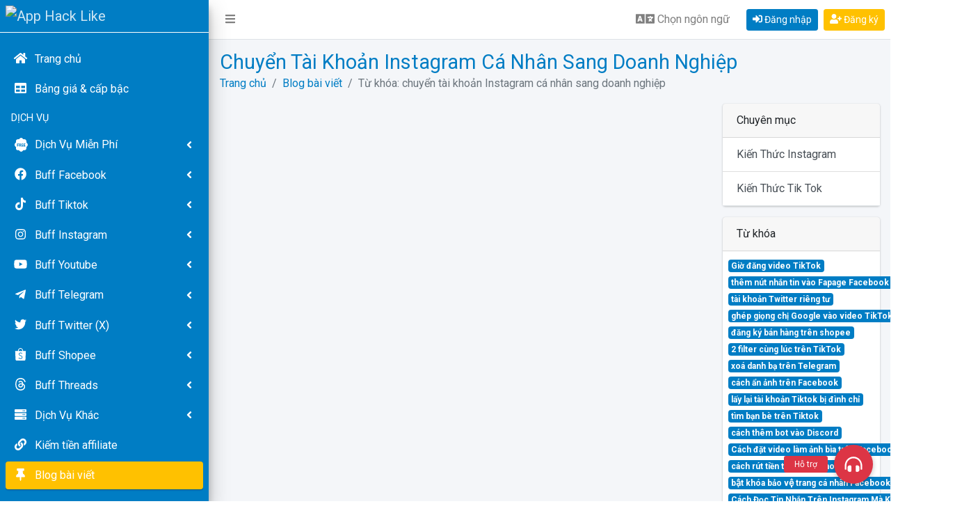

--- FILE ---
content_type: text/html; charset=UTF-8
request_url: https://apphacklike.com/tag/chuyen-tai-khoan-instagram-ca-nhan-sang-doanh-nghiep
body_size: 7774
content:
<!DOCTYPE html>
<html lang="vi">
<head>
    <meta charset="utf-8">
    <meta name="viewport" content="width=device-width, initial-scale=1">
    <meta name="csrf-token" content="6YUhLmI2oIFgjpvjj04xmFasuuLYb0S7Jd0jn1Vx">
    <!-- Seo meta -->
    <title>chuyển tài khoản Instagram cá nhân sang doanh nghiệp - App Hack Like</title>
    <meta name="description" content="chuyển tài khoản Instagram cá nhân sang doanh nghiệp - App Hack Like">
    <meta name='robots' content='noindex, follow' />
    <link rel="canonical" href="https://apphacklike.com/tag/chuyen-tai-khoan-instagram-ca-nhan-sang-doanh-nghiep" />
    <meta property="og:locale" content="vi_VN" />
    <meta property="og:type" content="website" />
    <meta property="og:title" content="chuyển tài khoản Instagram cá nhân sang doanh nghiệp - App Hack Like" />
    <meta property="og:description" content="chuyển tài khoản Instagram cá nhân sang doanh nghiệp - App Hack Like" />
    <meta property="og:url" content="https://apphacklike.com/tag/chuyen-tai-khoan-instagram-ca-nhan-sang-doanh-nghiep" />
    <meta property="og:site_name" content="App Hack Like" />
    <meta property="og:image" content="https://apphacklike.com/images/apptanglike.png" />
    <!-- Google Font: Source Sans Pro -->
    <link rel="stylesheet" href="https://fonts.googleapis.com/css?family=Roboto:300,400,400i,700&display=fallback">
    <!-- Theme style -->
    <link rel="stylesheet" href="https://apphacklike.com/dist/css/adminlte.min.css?v=283">
    <link rel="stylesheet" href="https://apphacklike.com/plugins/toastr/toastr.min.css">
    <link rel="stylesheet" href="https://apphacklike.com/plugins/icheck-bootstrap/icheck-bootstrap.min.css">
    <link rel="stylesheet" href="https://apphacklike.com/plugins/sweetalert2/sweetalert2.min.css">
    <!-- DataTables -->
    <link rel="stylesheet" href="https://apphacklike.com/plugins/datatables-bs4/css/dataTables.bootstrap4.min.css">
    <link rel="stylesheet" href="https://apphacklike.com/plugins/datatables-responsive/css/responsive.bootstrap4.min.css">
    <link rel="stylesheet" href="https://apphacklike.com/plugins/datatables-buttons/css/buttons.bootstrap4.min.css">
    <!-- Select2 -->
    <link rel="stylesheet" href="https://apphacklike.com/plugins/select2/css/select2.min.css">
    <link rel="stylesheet" href="https://apphacklike.com/plugins/select2-bootstrap4-theme/select2-bootstrap4.min.css">
    <link rel="stylesheet" href="https://apphacklike.com/plugins/overlayScrollbars/css/OverlayScrollbars.min.css">
    <link rel="stylesheet" href="https://apphacklike.com/css/app.css?v=283">
    <link rel="icon" href="https://cdn.apphacklike.com/uploads/sites/32120ed08ffe0/favicon-apphacklike.png" />
    <link rel="apple-touch-icon" href="https://cdn.apphacklike.com/uploads/sites/32120ed08ffe0/favicon-apphacklike.png" />
    <meta name="msapplication-TileImage" content="https://cdn.apphacklike.com/uploads/sites/32120ed08ffe0/favicon-apphacklike.png" />
    <style id="custom-css" type="text/css">
        :root {
            --primary: #007DC4;
            --secondary: #FFC100;
        }
    </style>
    <meta name="google-site-verification" content="BnkWInXaE0ctPb-CzFol90HnUQ5UoSsLQ63nOyaGDVo" />
<!-- Google tag (gtag.js) -->
<script async src="https://www.googletagmanager.com/gtag/js?id=G-BE8KVDXBHZ"></script>
<script>
  window.dataLayer = window.dataLayer || [];
  function gtag(){dataLayer.push(arguments);}
  gtag('js', new Date());

  gtag('config', 'G-BE8KVDXBHZ');
</script>
</head>
<body class="hold-transition sidebar-mini layout-fixed layout-navbar-fixed">

    
    <div class="wrapper">
        <nav class="main-header navbar navbar-expand navbar-white navbar-light">
            <ul class="navbar-nav text-nowrap">
                <li class="nav-item">
                    <a class="nav-link" data-widget="pushmenu" href="#" role="button"><i class="fas fa-bars"></i><span class="d-md-none"> MENU</span></a>
                </li>
                            </ul>

            <ul class="navbar-nav ml-auto">
                <li class="nav-item mr-2">
                    <a class="nav-link" data-toggle="modal" data-target="#modalLanguage" id="btn-language" role="button"><i class="fas fa-language fa-lg"></i> <span class="d-none d-md-inline">Chọn ngôn ngữ</span></a>
                </li>
                                <li class="nav-item align-self-center mr-2">
                    <a href="https://apphacklike.com/login" title="Đăng nhập" class="btn btn-primary btn-sm"><i class="fas fa-sign-in-alt"></i> Đăng nhập</a>
                </li>
                <li class="nav-item align-self-center">
                    <a href="https://apphacklike.com/register" title="Đăng ký" class="btn btn-secondary btn-sm"><i class="fas fa-user-plus"></i> Đăng ký</a>
                </li>
                
                            </ul>
        </nav>
        <aside class="main-sidebar  sidebar-dark-primary elevation-4">
            <a href="https://apphacklike.com" class="brand-link p-2">
                <div class="text-logo show-on-collapse">A</div>
                
                <img src="https://cdn.apphacklike.com/uploads/sites/32120ed08ffe0/logo-apphacklike-dark.png" alt="App Hack Like" class="d-logo hide-on-collapse">
                
            </a>
                        <div id="menu-sidebar" class="sidebar">
                
                
                
                <nav class="mt-2">
                    <ul class="nav nav-pills nav-sidebar nav-child-indent flex-column nav-default" data-widget="treeview" role="menu" data-accordion="false">
                        <li class="nav-item">
                            <a href="https://apphacklike.com" class="nav-link ">
                                <i class="nav-icon fas fa-home"></i>
                                <p>Trang chủ</p>
                            </a>
                        </li>
                        
                        
                        
                        <li class="nav-item">
                            <a href="https://apphacklike.com/bang-gia-dich-vu" class="nav-link ">
                                <i class="nav-icon fas fa-table"></i>
                                <p>Bảng giá & cấp bậc</p>
                            </a>
                        </li>

                                                <li class="nav-header text-uppercase p-2">Dịch vụ</li>
                        
                                                <li class="nav-item ">
                            <a href="#" class="nav-link ">
                                <i class="nav-icon fafree fa-free"></i>
                                <p>Dịch Vụ Miễn Phí <i class="fas fa-angle-left right"></i></p>
                            </a>
                            <ul class="nav nav-treeview">
                                                                                                                                            
                                    <li class="nav-item text-nowrap">
                                        <a href="https://apphacklike.com/hack-like-facebook-mien-phi" class="nav-link ">
                                            <i class="nav-icon fab fa-facebook"></i>
                                            <p>Like facebook free</p>
                                        </a>
                                    </li>
                                                                                                                                            
                                    <li class="nav-item text-nowrap">
                                        <a href="https://apphacklike.com/hack-like-instagram-mien-phi" class="nav-link ">
                                            <i class="nav-icon fab fa-instagram"></i>
                                            <p>Like instagram free</p>
                                        </a>
                                    </li>
                                                                                                                                            
                                    <li class="nav-item text-nowrap">
                                        <a href="https://apphacklike.com/hack-tim-tiktok-mien-phi" class="nav-link ">
                                            <i class="nav-icon fab fa-tiktok"></i>
                                            <p>Tim tik tok free</p>
                                        </a>
                                    </li>
                                                                                                                                            
                                    <li class="nav-item text-nowrap">
                                        <a href="https://apphacklike.com/tang-view-tiktok-mien-phi" class="nav-link ">
                                            <i class="nav-icon far fa-eye"></i>
                                            <p>View tik tok free</p>
                                        </a>
                                    </li>
                                
                            </ul>
                        </li>
                        
                                                <li class="nav-item ">
                            <a href="#" class="nav-link ">
                                <i class="nav-icon fab fa-facebook"></i>
                                <p>Buff Facebook <i class="fas fa-angle-left right"></i></p>
                            </a>
                            <ul class="nav nav-treeview">
                                                                                                                                            
                                    <li class="nav-item text-nowrap">
                                        <a href="https://apphacklike.com/hack-like-bai-viet-facebook" class="nav-link ">
                                            <i class="nav-icon far fa-thumbs-up"></i>
                                            <p>Hack like bài viết</p>
                                        </a>
                                    </li>
                                                                                                                                            
                                    <li class="nav-item text-nowrap">
                                        <a href="https://apphacklike.com/hack-sub-follow-facebook" class="nav-link ">
                                            <i class="nav-icon far fas fa-rss"></i>
                                            <p>Hack sub/follow</p>
                                        </a>
                                    </li>
                                                                                                                                            
                                    <li class="nav-item text-nowrap">
                                        <a href="https://apphacklike.com/hack-like-fanpage-facebook" class="nav-link ">
                                            <i class="nav-icon fas fa-flag"></i>
                                            <p>Hack like/follow page</p>
                                        </a>
                                    </li>
                                                                                                                                            
                                    <li class="nav-item text-nowrap">
                                        <a href="https://apphacklike.com/hack-comment-facebook" class="nav-link ">
                                            <i class="nav-icon far fa-comment"></i>
                                            <p>Hack comment</p>
                                        </a>
                                    </li>
                                                                                                                                            
                                    <li class="nav-item text-nowrap">
                                        <a href="https://apphacklike.com/hack-like-comment-facebook" class="nav-link ">
                                            <i class="nav-icon far fa-thumbs-up"></i>
                                            <p>Hack like comment</p>
                                        </a>
                                    </li>
                                                                                                                                            
                                    <li class="nav-item text-nowrap">
                                        <a href="https://apphacklike.com/hack-share-bai-viet-facebook" class="nav-link ">
                                            <i class="nav-icon fas fa-share"></i>
                                            <p>Hack share bài viết</p>
                                        </a>
                                    </li>
                                                                                                                                                                                 
                                    <li class="nav-item text-nowrap">
                                        <a href="https://apphacklike.com/hack-share-livestream-facebook" class="nav-link ">
                                            <i class="nav-icon fas fa-share-alt"></i>
                                            <p>Hack share livestream</p>
                                        </a>
                                    </li>
                                                                                                                                            
                                    <li class="nav-item text-nowrap">
                                        <a href="https://apphacklike.com/danh-gia-fanpage-facebook" class="nav-link ">
                                            <i class="nav-icon fas fa-chart-line"></i>
                                            <p>Đánh giá fanpage</p>
                                        </a>
                                    </li>
                                                                                                                                            
                                    <li class="nav-item text-nowrap">
                                        <a href="https://apphacklike.com/hack-mat-livestream-facebook" class="nav-link ">
                                            <i class="nav-icon fas fa-eye"></i>
                                            <p>Hack mắt livestream</p>
                                        </a>
                                    </li>
                                                                                                                                            
                                    <li class="nav-item text-nowrap">
                                        <a href="https://apphacklike.com/hack-member-group-facebook" class="nav-link ">
                                            <i class="nav-icon fas fa-users"></i>
                                            <p>Hack member group</p>
                                        </a>
                                    </li>
                                                                                                                                            
                                    <li class="nav-item text-nowrap">
                                        <a href="https://apphacklike.com/hack-view-video-facebook" class="nav-link ">
                                            <i class="nav-icon far fa-eye"></i>
                                            <p>Hack view video</p>
                                        </a>
                                    </li>
                                                                                                                                            
                                    <li class="nav-item text-nowrap">
                                        <a href="https://apphacklike.com/hack-view-story-facebook" class="nav-link ">
                                            <i class="nav-icon far fa-image"></i>
                                            <p>Hack view story</p>
                                        </a>
                                    </li>
                                                                                                                                            
                                    <li class="nav-item text-nowrap">
                                        <a href="https://apphacklike.com/vip-like-bai-viet-facebook" class="nav-link ">
                                            <i class="nav-icon fas fa-thumbs-up"></i>
                                            <p>Vip like bài viết</p>
                                        </a>
                                    </li>
                                                                                                                                                                                                                                                                                                   
                            </ul>
                        </li>
                        
                                                <li class="nav-item ">
                            <a href="#" class="nav-link ">
                                <i class="nav-icon fab fa-tiktok"></i>
                                <p>Buff Tiktok <i class="fas fa-angle-left right"></i></p>
                            </a>
                            <ul class="nav nav-treeview">
                                                                                                                                            
                                    <li class="nav-item text-nowrap">
                                        <a href="https://apphacklike.com/hack-tim-tiktok" class="nav-link ">
                                            <i class="nav-icon far fa-heart"></i>
                                            <p>Hack tim Tiktok</p>
                                        </a>
                                    </li>
                                                                                                                                            
                                    <li class="nav-item text-nowrap">
                                        <a href="https://apphacklike.com/Hack-follow-tik-tok" class="nav-link ">
                                            <i class="nav-icon far fas fa-rss"></i>
                                            <p>Hack follow tiktok</p>
                                        </a>
                                    </li>
                                                                                                                                            
                                    <li class="nav-item text-nowrap">
                                        <a href="https://apphacklike.com/hack-view-tiktok" class="nav-link ">
                                            <i class="nav-icon far fa-eye"></i>
                                            <p>Hack view tiktok</p>
                                        </a>
                                    </li>
                                                                                                                                            
                                    <li class="nav-item text-nowrap">
                                        <a href="https://apphacklike.com/hack-comment-tiktok" class="nav-link ">
                                            <i class="nav-icon far fa-comment"></i>
                                            <p>Hack comment tiktok</p>
                                        </a>
                                    </li>
                                                                                                                                            
                                    <li class="nav-item text-nowrap">
                                        <a href="https://apphacklike.com/hack-share-video-tiktok" class="nav-link ">
                                            <i class="nav-icon fas fa-share"></i>
                                            <p>Hack share tiktok</p>
                                        </a>
                                    </li>
                                                                                                                                            
                                    <li class="nav-item text-nowrap">
                                        <a href="https://apphacklike.com/them-vao-yeu-thich-tiktok" class="nav-link ">
                                            <i class="nav-icon fas fa-bookmark"></i>
                                            <p>Thêm vào yêu thích</p>
                                        </a>
                                    </li>
                                                                                                                                            
                                    <li class="nav-item text-nowrap">
                                        <a href="https://apphacklike.com/hack-mat-livestream-tiktok" class="nav-link ">
                                            <i class="nav-icon fas fa-eye"></i>
                                            <p>Hack mắt livestream</p>
                                        </a>
                                    </li>
                                                                                                                                            
                                    <li class="nav-item text-nowrap">
                                        <a href="https://apphacklike.com/auto-view-tiktok" class="nav-link ">
                                            <i class="nav-icon fas fa-eye"></i>
                                            <p>Auto view tiktok</p>
                                        </a>
                                    </li>
                                                                                                                                            
                                    <li class="nav-item text-nowrap">
                                        <a href="https://apphacklike.com/auto-tim-tiktok" class="nav-link ">
                                            <i class="nav-icon far fa-heart"></i>
                                            <p>Auto tim tiktok</p>
                                        </a>
                                    </li>
                                
                            </ul>
                        </li>
                        
                                                <li class="nav-item ">
                            <a href="#" class="nav-link ">
                                <i class="nav-icon fab fa-instagram"></i>
                                <p>Buff Instagram <i class="fas fa-angle-left right"></i></p>
                            </a>
                            <ul class="nav nav-treeview">
                                                                                                                                            
                                    <li class="nav-item text-nowrap">
                                        <a href="https://apphacklike.com/hack-like-instagram" class="nav-link ">
                                            <i class="nav-icon far fa-heart"></i>
                                            <p>Hack like instagram</p>
                                        </a>
                                    </li>
                                                                                                                                            
                                    <li class="nav-item text-nowrap">
                                        <a href="https://apphacklike.com/hack-follow-instagram" class="nav-link ">
                                            <i class="nav-icon far fas fa-rss"></i>
                                            <p>Hack follow instagram</p>
                                        </a>
                                    </li>
                                                                                                                                            
                                    <li class="nav-item text-nowrap">
                                        <a href="https://apphacklike.com/hack-comment-instagram" class="nav-link ">
                                            <i class="nav-icon far fa-comment"></i>
                                            <p>Hack comment instagram</p>
                                        </a>
                                    </li>
                                                                                                                                            
                                    <li class="nav-item text-nowrap">
                                        <a href="https://apphacklike.com/hack-view-instagram" class="nav-link ">
                                            <i class="nav-icon far fa-eye"></i>
                                            <p>Hack view instagram</p>
                                        </a>
                                    </li>
                                                                                                                                            
                                    <li class="nav-item text-nowrap">
                                        <a href="https://apphacklike.com/vip-like-instagram" class="nav-link ">
                                            <i class="nav-icon far fa-thumbs-up"></i>
                                            <p>Vip like instagram</p>
                                        </a>
                                    </li>
                                                                                                                                            
                                    <li class="nav-item text-nowrap">
                                        <a href="https://apphacklike.com/auto-view-instagram" class="nav-link ">
                                            <i class="nav-icon fas fa-eye"></i>
                                            <p>Auto view instagram</p>
                                        </a>
                                    </li>
                                
                            </ul>
                        </li>
                        
                                                <li class="nav-item ">
                            <a href="#" class="nav-link ">
                                <i class="nav-icon fab fa-youtube"></i>
                                <p>Buff Youtube <i class="fas fa-angle-left right"></i></p>
                            </a>
                            <ul class="nav nav-treeview">
                                                                                                                                            
                                    <li class="nav-item text-nowrap">
                                        <a href="https://apphacklike.com/hack-view-video-youtube" class="nav-link ">
                                            <i class="nav-icon far fa-eye"></i>
                                            <p>Hack view youtube</p>
                                        </a>
                                    </li>
                                                                                                                                            
                                    <li class="nav-item text-nowrap">
                                        <a href="https://apphacklike.com/hack-like-video-youtube" class="nav-link ">
                                            <i class="nav-icon far fa-thumbs-up"></i>
                                            <p>Hack like youtube</p>
                                        </a>
                                    </li>
                                                                                                                                            
                                    <li class="nav-item text-nowrap">
                                        <a href="https://apphacklike.com/hack-sub-youtube" class="nav-link ">
                                            <i class="nav-icon fas fa-user-plus"></i>
                                            <p>Hack sub youtube</p>
                                        </a>
                                    </li>
                                                                                                                                            
                                    <li class="nav-item text-nowrap">
                                        <a href="https://apphacklike.com/hack-comment-youtube" class="nav-link ">
                                            <i class="nav-icon far fa-comment"></i>
                                            <p>Hack comment</p>
                                        </a>
                                    </li>
                                                                                                                                            
                                    <li class="nav-item text-nowrap">
                                        <a href="https://apphacklike.com/hack-4000-gio-xem" class="nav-link ">
                                            <i class="nav-icon far fa-eye"></i>
                                            <p>Hack 4000 view</p>
                                        </a>
                                    </li>
                                                                                                                                            
                                    <li class="nav-item text-nowrap">
                                        <a href="https://apphacklike.com/hack-like-comment-youtube" class="nav-link ">
                                            <i class="nav-icon far fa-thumbs-up"></i>
                                            <p>Hack like comment</p>
                                        </a>
                                    </li>
                                                                                                                                            
                                    <li class="nav-item text-nowrap">
                                        <a href="https://apphacklike.com/hack-mat-livestream-youtube" class="nav-link ">
                                            <i class="nav-icon far fa-eye"></i>
                                            <p>Hack mắt livestream</p>
                                        </a>
                                    </li>
                                                                     
                            </ul>
                        </li>
                        
                                                <li class="nav-item ">
                            <a href="#" class="nav-link ">
                                <i class="nav-icon fab fa-telegram-plane"></i>
                                <p>Buff Telegram <i class="fas fa-angle-left right"></i></p>
                            </a>
                            <ul class="nav nav-treeview">
                                                                                                                                            
                                    <li class="nav-item text-nowrap">
                                        <a href="https://apphacklike.com/hack-sub-telegram" class="nav-link ">
                                            <i class="nav-icon far fas fa-rss"></i>
                                            <p>Hack sub telegram</p>
                                        </a>
                                    </li>
                                                                                                                                            
                                    <li class="nav-item text-nowrap">
                                        <a href="https://apphacklike.com/hack-member-group-telegram" class="nav-link ">
                                            <i class="nav-icon fas fa-users"></i>
                                            <p>Hack member group</p>
                                        </a>
                                    </li>
                                                                                                                                            
                                    <li class="nav-item text-nowrap">
                                        <a href="https://apphacklike.com/hack-view-bai-viet-telegram" class="nav-link ">
                                            <i class="nav-icon fas fa-eye"></i>
                                            <p>Hack view telegram</p>
                                        </a>
                                    </li>
                                                                                                                                            
                                    <li class="nav-item text-nowrap">
                                        <a href="https://apphacklike.com/hack-reaction-telegram" class="nav-link ">
                                            <i class="nav-icon far fa-thumbs-up"></i>
                                            <p>Hack reaction telegram</p>
                                        </a>
                                    </li>
                                                                                                                                            
                                    <li class="nav-item text-nowrap">
                                        <a href="https://apphacklike.com/auto-view-telegram" class="nav-link ">
                                            <i class="nav-icon fas fa-eye"></i>
                                            <p>Auto view telegram</p>
                                        </a>
                                    </li>
                                                                                                                                            
                                    <li class="nav-item text-nowrap">
                                        <a href="https://apphacklike.com/auto-reaction-telegram" class="nav-link ">
                                            <i class="nav-icon far fa-thumbs-up"></i>
                                            <p>Auto reaction telegram</p>
                                        </a>
                                    </li>
                                                                                                                                            
                                    <li class="nav-item text-nowrap">
                                        <a href="https://apphacklike.com/hack-vote-poll-telegram" class="nav-link ">
                                            <i class="nav-icon fas fa-poll"></i>
                                            <p>Hack vote pool</p>
                                        </a>
                                    </li>
                                
                            </ul>
                        </li>
                        
                                                <li class="nav-item ">
                            <a href="#" class="nav-link ">
                                <i class="nav-icon fab fa-twitter"></i>
                                <p>Buff Twitter (X) <i class="fas fa-angle-left right"></i></p>
                            </a>
                            <ul class="nav nav-treeview">
                                                                                                                                            
                                    <li class="nav-item text-nowrap">
                                        <a href="https://apphacklike.com/hack-like-twitter" class="nav-link ">
                                            <i class="nav-icon far fa-heart"></i>
                                            <p>Hack like twitter</p>
                                        </a>
                                    </li>
                                                                                                                                            
                                    <li class="nav-item text-nowrap">
                                        <a href="https://apphacklike.com/hack-follow-twitter" class="nav-link ">
                                            <i class="nav-icon far fas fa-rss"></i>
                                            <p>Hack folllow twitter</p>
                                        </a>
                                    </li>
                                                                                                                                            
                                    <li class="nav-item text-nowrap">
                                        <a href="https://apphacklike.com/hack-view-twitter" class="nav-link ">
                                            <i class="nav-icon far fa-eye"></i>
                                            <p>Hack view twitter</p>
                                        </a>
                                    </li>
                                                                                                                                            
                                    <li class="nav-item text-nowrap">
                                        <a href="https://apphacklike.com/hack-retweet-twitter" class="nav-link ">
                                            <i class="nav-icon fas fa-retweet"></i>
                                            <p>Hack retweet twitter</p>
                                        </a>
                                    </li>
                                                                                                                                            
                                    <li class="nav-item text-nowrap">
                                        <a href="https://apphacklike.com/hack-vote-poll-twitter" class="nav-link ">
                                            <i class="nav-icon fas fa-poll"></i>
                                            <p>Hack vote pool</p>
                                        </a>
                                    </li>
                                
                            </ul>
                        </li>
                        
                                                <li class="nav-item ">
                            <a href="#" class="nav-link ">
                                <i class="nav-icon fashopee fa-shopee"></i>
                                <p>Buff Shopee <i class="fas fa-angle-left right"></i></p>
                            </a>
                            <ul class="nav nav-treeview">
                                                                                                                                            
                                    <li class="nav-item text-nowrap">
                                        <a href="https://apphacklike.com/hack-like-shopee" class="nav-link ">
                                            <i class="nav-icon far fa-heart"></i>
                                            <p>Hack like shopee</p>
                                        </a>
                                    </li>
                                                                                                                                            
                                    <li class="nav-item text-nowrap">
                                        <a href="https://apphacklike.com/hack-follow-shopee" class="nav-link ">
                                            <i class="nav-icon far fas fa-rss"></i>
                                            <p>Hack follow shopee</p>
                                        </a>
                                    </li>
                                
                            </ul>
                        </li>
                        
                                                <li class="nav-item ">
                            <a href="#" class="nav-link ">
                                <i class="nav-icon fathreads fa-threads"></i>
                                <p>Buff Threads <i class="fas fa-angle-left right"></i></p>
                            </a>
                            <ul class="nav nav-treeview">
                                                                                                                                            
                                    <li class="nav-item text-nowrap">
                                        <a href="https://apphacklike.com/hack-like-threads" class="nav-link ">
                                            <i class="nav-icon far fa-heart"></i>
                                            <p>Tăng like threads</p>
                                        </a>
                                    </li>
                                                                                                                                            
                                    <li class="nav-item text-nowrap">
                                        <a href="https://apphacklike.com/hack-follow-threads" class="nav-link ">
                                            <i class="nav-icon far fas fa-rss"></i>
                                            <p>Tăng follow threads</p>
                                        </a>
                                    </li>
                                
                            </ul>
                        </li>
                        
                                                <li class="nav-item ">
                            <a href="#" class="nav-link ">
                                <i class="nav-icon fas fa-server"></i>
                                <p>Dịch Vụ Khác <i class="fas fa-angle-left right"></i></p>
                            </a>
                            <ul class="nav nav-treeview">
                                                                                                                                            
                                    <li class="nav-item text-nowrap">
                                        <a href="https://apphacklike.com/hack-danh-gia-map" class="nav-link ">
                                            <i class="nav-icon fas fa-map-marker-alt"></i>
                                            <p>Hack Đánh Giá Google Maps</p>
                                        </a>
                                    </li>
                                                                                                                                            
                                    <li class="nav-item text-nowrap">
                                        <a href="https://apphacklike.com/tang-traffic-user" class="nav-link ">
                                            <i class="nav-icon fas fa-globe"></i>
                                            <p>Tăng traffic user</p>
                                        </a>
                                    </li>
                                                                                                                                            
                                    <li class="nav-item text-nowrap">
                                        <a href="https://apphacklike.com/hack-member-discord" class="nav-link ">
                                            <i class="nav-icon fas fa-users"></i>
                                            <p>Hack member discord</p>
                                        </a>
                                    </li>
                                
                            </ul>
                        </li>
                                                                        
                        
                        
                        
                        <li class="nav-item">
                            <a href="https://apphacklike.com/affiliate" class="nav-link">
                                <i class="nav-icon fas fa-link"></i>
                                <p>Kiếm tiền affiliate</p>
                            </a>
                        </li>
                                                
                        
                        <li class="nav-item">
                            <a href="https://apphacklike.com/blog" class="nav-link active">
                                <i class="nav-icon fas fa-thumbtack"></i>
                                <p>Blog bài viết</p>
                            </a>
                        </li>
                        
                    </ul>
                </nav>
            </div>

            
        </aside>

        <div class="content-wrapper">
            <div class="content-header">
                <div class="container-fluid">
                    <div class="row align-items-center">
                        <div class="col-auto mr-auto">
                            <h1 class="m-0 title"> chuyển tài khoản Instagram cá nhân sang doanh nghiệp  </h1>
                        </div>

                                                <div class="col-auto">
                            <nav aria-label="breadcrumb">
                                <ol class="breadcrumb float-sm-right">
                                    <li class="breadcrumb-item">
                                        <a href="https://apphacklike.com" title="Trang chủ">Trang chủ</a>
                                    </li>
                                                                                                                                                                <li class="breadcrumb-item"><a href="https://apphacklike.com/blog" title="Blog bài viết">Blog bài viết</a></li>
                                                                                                                                                                                                        <li class="breadcrumb-item active" aria-current="page">Từ khóa: chuyển tài khoản Instagram cá nhân sang doanh nghiệp</li>
                                                                                                            </ol>
                            </nav>
                        </div>
                        
                    </div>
                </div>
            </div>

            <div class="content">
                <div class="container-fluid">
                    
                    <div class="row">
                        
                        <div class="col-lg-9">
                                                        
                            <div>
        <div class="d-flex">
        <div class="mx-auto">
            
        </div>
    </div>
    
</div>

                        </div>
                                                <div class="col-lg-3">
                            <div class="card card-category">
    <div class="card-header" style="background-color: rgba(0,0,0,.03);">Chuyên mục</div>
    <div class="list-group list-group-flush border-bottom">
                <a href="https://apphacklike.com/category/kien-thuc-instagram" title="Kiến Thức Instagram" class="list-group-item list-group-item-action ">Kiến Thức Instagram</a>
                <a href="https://apphacklike.com/category/kien-thuc-tik-tok" title="Kiến Thức Tik Tok" class="list-group-item list-group-item-action ">Kiến Thức Tik Tok</a>
            </div>
</div>

<div class="card card-tag">
    <div class="card-header" style="background-color: rgba(0,0,0,.03);">Từ khóa</div>
    <div class="card-body p-2">
                <a href="https://apphacklike.com/tag/gio-dang-video-tiktok" title="Giờ đăng video TikTok"><span class="badge badge-primary">Giờ đăng video TikTok</span></a>
                <a href="https://apphacklike.com/tag/them-nut-nhan-tin-vao-fapage-facebook" title="thêm nút nhắn tin vào Fapage Facebook"><span class="badge badge-primary">thêm nút nhắn tin vào Fapage Facebook</span></a>
                <a href="https://apphacklike.com/tag/tai-khoan-twitter-rieng-tu" title="tài khoản Twitter riêng tư"><span class="badge badge-primary">tài khoản Twitter riêng tư</span></a>
                <a href="https://apphacklike.com/tag/ghep-giong-chi-google-vao-video-tiktok" title="ghép giọng chị Google vào video TikTok"><span class="badge badge-primary">ghép giọng chị Google vào video TikTok</span></a>
                <a href="https://apphacklike.com/tag/dang-ky-ban-hang-tren-shopee" title="đăng ký bán hàng trên shopee"><span class="badge badge-primary">đăng ký bán hàng trên shopee</span></a>
                <a href="https://apphacklike.com/tag/2-filter-cung-luc-tren-tiktok" title="2 filter cùng lúc trên TikTok"><span class="badge badge-primary">2 filter cùng lúc trên TikTok</span></a>
                <a href="https://apphacklike.com/tag/xoa-danh-ba-tren-telegram" title="xoá danh bạ trên Telegram"><span class="badge badge-primary">xoá danh bạ trên Telegram</span></a>
                <a href="https://apphacklike.com/tag/cach-an-anh-tren-facebook" title="cách ẩn ảnh trên Facebook"><span class="badge badge-primary">cách ẩn ảnh trên Facebook</span></a>
                <a href="https://apphacklike.com/tag/lay-lai-tai-khoan-tiktok-bi-dinh-chi" title="lấy lại tài khoản Tiktok bị đình chỉ"><span class="badge badge-primary">lấy lại tài khoản Tiktok bị đình chỉ</span></a>
                <a href="https://apphacklike.com/tag/tim-ban-be-tren-tiktok" title="tìm bạn bè trên Tiktok"><span class="badge badge-primary">tìm bạn bè trên Tiktok</span></a>
                <a href="https://apphacklike.com/tag/cach-them-bot-vao-discord" title="cách thêm bot vào Discord"><span class="badge badge-primary">cách thêm bot vào Discord</span></a>
                <a href="https://apphacklike.com/tag/cach-dat-video-lam-anh-bia-tren-facebook" title="Cách đặt video làm ảnh bìa trên Facebook"><span class="badge badge-primary">Cách đặt video làm ảnh bìa trên Facebook</span></a>
                <a href="https://apphacklike.com/tag/cach-rut-tien-tu-tiktok-shop" title="cách rút tiền từ Tiktok Shop"><span class="badge badge-primary">cách rút tiền từ Tiktok Shop</span></a>
                <a href="https://apphacklike.com/tag/bat-khoa-bao-ve-trang-ca-nhan-facebook" title="bật khóa bảo vệ trang cá nhân Facebook"><span class="badge badge-primary">bật khóa bảo vệ trang cá nhân Facebook</span></a>
                <a href="https://apphacklike.com/tag/cach-doc-tin-nhan-tren-instagram-ma-khong-hien-la-da-xem" title="Cách Đọc Tin Nhắn Trên Instagram Mà Không Hiện Là Đã Xem"><span class="badge badge-primary">Cách Đọc Tin Nhắn Trên Instagram Mà Không Hiện Là Đã Xem</span></a>
                <a href="https://apphacklike.com/tag/bat-tinh-nang-goi-y-ket-ban-tren-facebook" title="bật tính năng gợi ý kết bạn trên Facebook"><span class="badge badge-primary">bật tính năng gợi ý kết bạn trên Facebook</span></a>
                <a href="https://apphacklike.com/tag/cach-day-san-pham-shopee" title="cách đẩy sản phẩm shopee"><span class="badge badge-primary">cách đẩy sản phẩm shopee</span></a>
                <a href="https://apphacklike.com/tag/tao-trang-facebook-ca-nhan" title="tạo trang facebook cá nhân"><span class="badge badge-primary">tạo trang facebook cá nhân</span></a>
                <a href="https://apphacklike.com/tag/cach-bo-chan-tren-facebook" title="cách bỏ chặn trên facebook"><span class="badge badge-primary">cách bỏ chặn trên facebook</span></a>
                <a href="https://apphacklike.com/tag/cach-bat-kiem-tien-tren-tiktok" title="Cách bật kiếm tiền trên Tiktok"><span class="badge badge-primary">Cách bật kiếm tiền trên Tiktok</span></a>
                <a href="https://apphacklike.com/tag/tan-suat-dang-bai-tren-cac-mang-xa-hoi" title="tần suất đăng bài trên các mạng xã hội"><span class="badge badge-primary">tần suất đăng bài trên các mạng xã hội</span></a>
                <a href="https://apphacklike.com/tag/huy-follow-tren-tiktok" title="hủy follow trên Tiktok"><span class="badge badge-primary">hủy follow trên Tiktok</span></a>
                <a href="https://apphacklike.com/tag/cai-dat-thanh-loi-tat-tren-facebook" title="cài đặt thanh lối tắt trên facebook"><span class="badge badge-primary">cài đặt thanh lối tắt trên facebook</span></a>
                <a href="https://apphacklike.com/tag/kiem-tien-tu-tinh-nang-tang-sao-tren-facebook" title="kiếm tiền từ tính năng tặng sao trên facebook"><span class="badge badge-primary">kiếm tiền từ tính năng tặng sao trên facebook</span></a>
                <a href="https://apphacklike.com/tag/noi-dung-bi-cam-tren-tiktok" title="nội dung bị cấm trên tiktok"><span class="badge badge-primary">nội dung bị cấm trên tiktok</span></a>
                <a href="https://apphacklike.com/tag/gioi-han-follow-tren-tiktok" title="giới hạn follow trên Tiktok"><span class="badge badge-primary">giới hạn follow trên Tiktok</span></a>
                <a href="https://apphacklike.com/tag/tu-dong-cuon-video-reels" title="tự động cuộn video reels"><span class="badge badge-primary">tự động cuộn video reels</span></a>
                <a href="https://apphacklike.com/tag/spam-tin-nhan-messenger" title="spam tin nhắn messenger"><span class="badge badge-primary">spam tin nhắn messenger</span></a>
                <a href="https://apphacklike.com/tag/cach-lien-ket-fanpage-voi-group-facebook" title="cách liên kết Fanpage với group facebook"><span class="badge badge-primary">cách liên kết Fanpage với group facebook</span></a>
                <a href="https://apphacklike.com/tag/tao-nut-dang-ky-kenh-youtube" title="tạo nút đăng ký kênh youtube"><span class="badge badge-primary">tạo nút đăng ký kênh youtube</span></a>
                <a href="https://apphacklike.com/tag/dang-video-tiktok-dai-hon-60s" title="đăng video tiktok dài hơn 60s"><span class="badge badge-primary">đăng video tiktok dài hơn 60s</span></a>
                <a href="https://apphacklike.com/tag/bat-nut-theo-doi-tren-facebook" title="bật nút theo dõi trên facebook"><span class="badge badge-primary">bật nút theo dõi trên facebook</span></a>
                <a href="https://apphacklike.com/tag/doi-url-fanpage" title="đổi url fanpage"><span class="badge badge-primary">đổi url fanpage</span></a>
                <a href="https://apphacklike.com/tag/cach-xem-story-facebook-an-danh" title="cách xem story facebook ẩn danh"><span class="badge badge-primary">cách xem story facebook ẩn danh</span></a>
                <a href="https://apphacklike.com/tag/web-tang-sub-youtube-mien-phi" title="web tăng sub youtube miễn phí"><span class="badge badge-primary">web tăng sub youtube miễn phí</span></a>
                <a href="https://apphacklike.com/tag/cach-cham-soc-fanpage" title="Cách chăm sóc fanpage"><span class="badge badge-primary">Cách chăm sóc fanpage</span></a>
                <a href="https://apphacklike.com/tag/chuyen-tai-khoan-instagram-ca-nhan-sang-doanh-nghiep" title="chuyển tài khoản Instagram cá nhân sang doanh nghiệp"><span class="badge badge-primary">chuyển tài khoản Instagram cá nhân sang doanh nghiệp</span></a>
                <a href="https://apphacklike.com/tag/xoa-anh-tren-instagram" title="xóa ảnh trên instagram"><span class="badge badge-primary">xóa ảnh trên instagram</span></a>
                <a href="https://apphacklike.com/tag/cach-tang-like-facebook" title="cách tăng like facebook"><span class="badge badge-primary">cách tăng like facebook</span></a>
                <a href="https://apphacklike.com/tag/tat-trang-thai-hoat-dong-instagram" title="tắt trạng thái hoạt động Instagram"><span class="badge badge-primary">tắt trạng thái hoạt động Instagram</span></a>
                <a href="https://apphacklike.com/tag/che-do-dark-mode-tren-instagram" title="chế độ Dark Mode trên Instagram"><span class="badge badge-primary">chế độ Dark Mode trên Instagram</span></a>
                <a href="https://apphacklike.com/tag/hack-4000-gio-xem" title="Hack 4000 Giờ Xem"><span class="badge badge-primary">Hack 4000 Giờ Xem</span></a>
                <a href="https://apphacklike.com/tag/cach-tang-view-story-facebook" title="cách tăng view story facebook"><span class="badge badge-primary">cách tăng view story facebook</span></a>
                <a href="https://apphacklike.com/tag/nguoi-la-xem-story-tren-facebook" title="Người Lạ Xem Story Trên Facebook"><span class="badge badge-primary">Người Lạ Xem Story Trên Facebook</span></a>
                <a href="https://apphacklike.com/tag/cach-chan-nguoi-khac-them-minh-vao-grop-facebook" title="cách chặn người khác thêm mình vào grop facebook"><span class="badge badge-primary">cách chặn người khác thêm mình vào grop facebook</span></a>
                <a href="https://apphacklike.com/tag/cach-ban-hang-tren-tiktok-shope" title="Cách Bán Hàng Trên Tiktok Shope"><span class="badge badge-primary">Cách Bán Hàng Trên Tiktok Shope</span></a>
                <a href="https://apphacklike.com/tag/cach-tat-am-thanh-video-tu-dong-phat-tren-facebook" title="Cách tắt âm thanh video tự động phát trên Facebook"><span class="badge badge-primary">Cách tắt âm thanh video tự động phát trên Facebook</span></a>
                <a href="https://apphacklike.com/tag/cach-tat-tu-phat-video-tren-facebook" title="Cách tắt tự phát video trên facebook"><span class="badge badge-primary">Cách tắt tự phát video trên facebook</span></a>
                <a href="https://apphacklike.com/tag/tao-dia-diem-doanh-nghiep-tren-google-map" title="Tạo Địa Điểm Doanh Nghiệp Trên Google Map"><span class="badge badge-primary">Tạo Địa Điểm Doanh Nghiệp Trên Google Map</span></a>
                <a href="https://apphacklike.com/tag/cach-hack-like-anh-facebook" title="Cách Hack Like Ảnh Facebook"><span class="badge badge-primary">Cách Hack Like Ảnh Facebook</span></a>
            </div>
</div>

                        </div>
                                            </div>
                    
                    
                </div>
            </div>

            <div id="loader">
                <div class="d-flex justify-content-center align-items-center h-100 w-100">
                    <div class="spinner-border" role="status">
                        <span class="sr-only">Loading...</span>
                    </div>
                </div>
            </div>
        </div>

        <footer class="main-footer">
            <div class="row justify-content-md-center align-items-center">
                <div class="col-12 col-lg-4 text-md-left text-center mb-2 mb-md-0">
                    <strong>Copyright &copy; 2026 <a href="https://apphacklike.com">App Hack Like</a>.</strong> All rights reserved.
                </div>
                <div class="col-12 col-lg-4 text-center mb-2 mb-md-0">
                    
                    <a href="https://apphacklike.com/gioi-thieu">Giới thiệu</a> |
                    
                    
                    <a href="https://apphacklike.com/lien-he">Liên hệ</a> |
                    
                    
                    <a href="https://apphacklike.com/chinh-sach-bao-mat">Chính sách bảo mật</a> |
                    
                    
                    <a href="https://apphacklike.com/dieu-khoan-dich-vu">Điều khoản dịch vụ</a> |
                    
                    <a href="https://apphacklike.com/api" rel="nofollow">Tài liệu API</a>
                </div>
                <div class="col-12 col-lg-4 text-center text-md-right">
                    Design by App Hack Like
                </div>
            </div>
        </footer>
    </div>

    
    <div class="contact-button-group">
        <a role="button" class="contact-head" href="javascript:void(0)">
            <i class="fas fa-headphones-alt contact-head-icon"></i>
            <i class="fas fa-times contact-head-icon d-none"></i>
            <div class="contact-head-label">Hỗ trợ</div>
        </a>
        
        
        
        <a role="button" class="contact-button messenger-button button-closed" href="https://m.me/hotrodichvu.official" target="_blank" rel="nofollow">
            <i aria-hidden="true" class="fab fa-facebook-messenger button-icon"></i>
            <div class="contact-label">Chat Messenger</div>
        </a>
        
        
        <a role="button" class="contact-button facebook-button button-closed" href="https://www.facebook.com/hotrodichvu.official/" target="_blank" rel="nofollow">
            <i aria-hidden="true" class="fab fa-facebook-f button-icon"></i>
            <div class="contact-label">Facebook Page</div>
        </a>
        
        
        
        <a role="button" class="contact-button telegram-button button-closed" href="https://t.me/MinoLikeSupport" target="_blank" rel="nofollow">
            <i aria-hidden="true" class="fas fa-bell button-icon"></i>
            <div class="contact-label">Kênh Telegram</div>
        </a>
        
        
        <a role="button" class="contact-button youtube-button button-closed" href="https://www.youtube.com/c/MinoLike" target="_blank" rel="nofollow">
            <i aria-hidden="true" class="fab fa-youtube button-icon"></i>
            <div class="contact-label">Kênh Youtube</div>
        </a>
        
                
    </div>

    
    <div class="modal fade" id="modalLanguage" tabindex="-1" role="dialog" aria-labelledby="modalLanguageLabel" aria-hidden="true">
        <div class="modal-dialog" role="document">
            <div class="modal-content">
                <div class="modal-header">
                    <h5 class="modal-title" id="modalLanguageLabel">Chọn ngôn ngữ</h5>
                    <button type="button" class="close" data-dismiss="modal" aria-label="Close">
                        <span aria-hidden="true">&times;</span>
                    </button>
                </div>
                <div class="modal-body text-center">
                    <div id="google_translate_element"></div>
                </div>
                <div class="modal-footer">
                    <button type="button" class="btn btn-secondary" data-dismiss="modal">Đóng</button>
                </div>
            </div>
        </div>
    </div>

    <script src="/plugins/clipboard.js/dist/clipboard.min.js"></script>
    <!-- jQuery -->
    <script src="/plugins/jquery/jquery.min.js"></script>
    <!-- Bootstrap 4 -->
    <script src="/plugins/bootstrap/js/bootstrap.bundle.min.js"></script>
    <!-- Font Awesome Icons -->
    <script src="/plugins/fontawesome-free/js/all.min.js"></script>
    <!-- AdminLTE App -->
    <script src="/dist/js/adminlte.js"></script>
    <script src="/plugins/toastr/toastr.min.js"></script>
    <script src="/plugins/sweetalert2/sweetalert2.min.js"></script>
    <script src="/plugins/jquery-validation/jquery.validate.min.js"></script>
    <!-- Select2 -->
    <script src="/plugins/select2/js/select2.full.min.js"></script>
    <!-- DataTables  & Plugins -->
    <script src="/plugins/datatables/jquery.dataTables.min.js"></script>
    <script src="/plugins/datatables-bs4/js/dataTables.bootstrap4.min.js"></script>
    <script src="/plugins/datatables-responsive/js/dataTables.responsive.min.js"></script>
    <script src="/plugins/datatables-responsive/js/responsive.bootstrap4.min.js"></script>
    <script src="/plugins/datatables-buttons/js/dataTables.buttons.min.js"></script>
    <script src="/plugins/datatables-buttons/js/buttons.colVis.min.js"></script>
    <script src="/plugins/datatables-buttons/js/buttons.bootstrap4.min.js"></script>
    <script src="/plugins/jszip/jszip.min.js"></script>
    <script src="/plugins/pdfmake/pdfmake.min.js"></script>
    <script src="/plugins/pdfmake/vfs_fonts.js"></script>
    <script src="/plugins/datatables-buttons/js/buttons.html5.min.js"></script>
    <script src="/plugins/datatables-buttons/js/buttons.print.min.js"></script>
    <script src="/plugins/overlayScrollbars/js/jquery.overlayScrollbars.min.js"></script>
    <script src="/plugins/tinymce/js/tinymce/tinymce.min.js"></script>
    <script src="/plugins/fastclick/fastclick.js"></script>
    <script>
      function googleTranslate() {
        new google.translate['TranslateElement']({pageLanguage: 'vi'}, 'google_translate_element');
      }
    </script>
    <script src="//translate.google.com/translate_a/element.js?cb=googleTranslate"></script>
    <script type="text/javascript">
        
        var isLoggedIn =  false;
    </script>
    <script type="text/javascript">
        var currency = 'VND';
        var currency_symbol = 'đ';
        var currency_position = 'right_space';
        var copyLanguage = {
            'content_copied': 'Đã sao chép nội dung!',
            'error_copying_content': 'Lỗi sao chép nội dung. Vui lòng sao chép thủ công!'
        };
        var pasteLanguage = {
            'content_pasted': 'Nội dung đã được dán!',
            'error_paste_content': 'Dán lỗi, vui lòng dán thủ công!'
        };
        var dtLanguage = {"emptyTable":"Kh\u00f4ng c\u00f3 d\u1eef li\u1ec7u","info":"Hi\u1ec3n th\u1ecb _START_ t\u1edbi _END_ c\u1ee7a _TOTAL_ m\u1ee5c","infoEmpty":"Hi\u1ec3n th\u1ecb 0 t\u1edbi 0 c\u1ee7a 0 m\u1ee5c","infoFiltered":"(\u0111\u01b0\u1ee3c l\u1ecdc t\u1eeb _MAX_ m\u1ee5c)","lengthMenu":"Hi\u1ec3n th\u1ecb _MENU_ m\u1ee5c","loadingRecords":"\u0110ang t\u1ea3i...","processing":"\u0110ang x\u1eed l\u00fd...","search":"T\u00ecm ki\u1ebfm:","searchPlaceholder":"Nh\u1eadp t\u1eeb kh\u00f3a...","zeroRecords":"Kh\u00f4ng t\u00ecm th\u1ea5y d\u00f2ng n\u00e0o ph\u00f9 h\u1ee3p","paginate":{"first":"<i class=\"fas fa-angle-double-left\"><\/i>","last":"<i class=\"fas fa-angle-double-right\"><\/i>","next":"<i class=\"fas fa-angle-right\"><\/i>","previous":"<i class=\"fas fa-angle-left\"><\/i>"}};
    </script>
    <script src="/js/common.js?v=283"></script>
            
    
    
    
<script defer src="https://static.cloudflareinsights.com/beacon.min.js/vcd15cbe7772f49c399c6a5babf22c1241717689176015" integrity="sha512-ZpsOmlRQV6y907TI0dKBHq9Md29nnaEIPlkf84rnaERnq6zvWvPUqr2ft8M1aS28oN72PdrCzSjY4U6VaAw1EQ==" data-cf-beacon='{"version":"2024.11.0","token":"e5e3cc257bcd41d4bf3dd087df8c4b5a","r":1,"server_timing":{"name":{"cfCacheStatus":true,"cfEdge":true,"cfExtPri":true,"cfL4":true,"cfOrigin":true,"cfSpeedBrain":true},"location_startswith":null}}' crossorigin="anonymous"></script>
</body>
</html>


--- FILE ---
content_type: application/x-javascript
request_url: https://apphacklike.com/dist/js/adminlte.js
body_size: 13406
content:
/*!
 * AdminLTE v3.1.0-rc (https://adminlte.io)
 * Copyright 2014-2020 Colorlib <https://colorlib.com>
 * Licensed under MIT (https://github.com/ColorlibHQ/AdminLTE/blob/master/LICENSE)
 */
(function (global, factory) {
  typeof exports === 'object' && typeof module !== 'undefined' ? factory(exports, require('jquery')) :
  typeof define === 'function' && define.amd ? define(['exports', 'jquery'], factory) :
  (global = typeof globalThis !== 'undefined' ? globalThis : global || self, factory(global.adminlte = {}, global.jQuery));
}(this, (function (exports, $) { 'use strict';

  function _interopDefaultLegacy (e) { return e && typeof e === 'object' && 'default' in e ? e : { 'default': e }; }

  var $__default = /*#__PURE__*/_interopDefaultLegacy($);

  /**
   * --------------------------------------------
   * AdminLTE CardRefresh.js
   * License MIT
   * --------------------------------------------
   */
  /**
   * Constants
   * ====================================================
   */

  var NAME = 'CardRefresh';
  var DATA_KEY = 'lte.cardrefresh';
  var EVENT_KEY = "." + DATA_KEY;
  var JQUERY_NO_CONFLICT = $__default['default'].fn[NAME];
  var EVENT_LOADED = "loaded" + EVENT_KEY;
  var EVENT_OVERLAY_ADDED = "overlay.added" + EVENT_KEY;
  var EVENT_OVERLAY_REMOVED = "overlay.removed" + EVENT_KEY;
  var CLASS_NAME_CARD = 'card';
  var SELECTOR_CARD = "." + CLASS_NAME_CARD;
  var SELECTOR_DATA_REFRESH = '[data-card-widget="card-refresh"]';
  var Default = {
    source: '',
    sourceSelector: '',
    params: {},
    trigger: SELECTOR_DATA_REFRESH,
    content: '.card-body',
    loadInContent: true,
    loadOnInit: true,
    responseType: '',
    overlayTemplate: '<div class="overlay"><i class="fas fa-2x fa-sync-alt fa-spin"></i></div>',
    onLoadStart: function onLoadStart() {},
    onLoadDone: function onLoadDone(response) {
      return response;
    }
  };

  var CardRefresh = /*#__PURE__*/function () {
    function CardRefresh(element, settings) {
      this._element = element;
      this._parent = element.parents(SELECTOR_CARD).first();
      this._settings = $__default['default'].extend({}, Default, settings);
      this._overlay = $__default['default'](this._settings.overlayTemplate);

      if (element.hasClass(CLASS_NAME_CARD)) {
        this._parent = element;
      }

      if (this._settings.source === '') {
        throw new Error('Source url was not defined. Please specify a url in your CardRefresh source option.');
      }
    }

    var _proto = CardRefresh.prototype;

    _proto.load = function load() {
      var _this = this;

      this._addOverlay();

      this._settings.onLoadStart.call($__default['default'](this));

      $__default['default'].get(this._settings.source, this._settings.params, function (response) {
        if (_this._settings.loadInContent) {
          if (_this._settings.sourceSelector !== '') {
            response = $__default['default'](response).find(_this._settings.sourceSelector).html();
          }

          _this._parent.find(_this._settings.content).html(response);
        }

        _this._settings.onLoadDone.call($__default['default'](_this), response);

        _this._removeOverlay();
      }, this._settings.responseType !== '' && this._settings.responseType);
      $__default['default'](this._element).trigger($__default['default'].Event(EVENT_LOADED));
    };

    _proto._addOverlay = function _addOverlay() {
      this._parent.append(this._overlay);

      $__default['default'](this._element).trigger($__default['default'].Event(EVENT_OVERLAY_ADDED));
    };

    _proto._removeOverlay = function _removeOverlay() {
      this._parent.find(this._overlay).remove();

      $__default['default'](this._element).trigger($__default['default'].Event(EVENT_OVERLAY_REMOVED));
    } // Private
    ;

    _proto._init = function _init() {
      var _this2 = this;

      $__default['default'](this).find(this._settings.trigger).on('click', function () {
        _this2.load();
      });

      if (this._settings.loadOnInit) {
        this.load();
      }
    } // Static
    ;

    CardRefresh._jQueryInterface = function _jQueryInterface(config) {
      var data = $__default['default'](this).data(DATA_KEY);

      var _options = $__default['default'].extend({}, Default, $__default['default'](this).data());

      if (!data) {
        data = new CardRefresh($__default['default'](this), _options);
        $__default['default'](this).data(DATA_KEY, typeof config === 'string' ? data : config);
      }

      if (typeof config === 'string' && config.match(/load/)) {
        data[config]();
      } else {
        data._init($__default['default'](this));
      }
    };

    return CardRefresh;
  }();
  /**
   * Data API
   * ====================================================
   */


  $__default['default'](document).on('click', SELECTOR_DATA_REFRESH, function (event) {
    if (event) {
      event.preventDefault();
    }

    CardRefresh._jQueryInterface.call($__default['default'](this), 'load');
  });
  $__default['default'](function () {
    $__default['default'](SELECTOR_DATA_REFRESH).each(function () {
      CardRefresh._jQueryInterface.call($__default['default'](this));
    });
  });
  /**
   * jQuery API
   * ====================================================
   */

  $__default['default'].fn[NAME] = CardRefresh._jQueryInterface;
  $__default['default'].fn[NAME].Constructor = CardRefresh;

  $__default['default'].fn[NAME].noConflict = function () {
    $__default['default'].fn[NAME] = JQUERY_NO_CONFLICT;
    return CardRefresh._jQueryInterface;
  };

  /**
   * --------------------------------------------
   * AdminLTE CardWidget.js
   * License MIT
   * --------------------------------------------
   */
  /**
   * Constants
   * ====================================================
   */

  var NAME$1 = 'CardWidget';
  var DATA_KEY$1 = 'lte.cardwidget';
  var EVENT_KEY$1 = "." + DATA_KEY$1;
  var JQUERY_NO_CONFLICT$1 = $__default['default'].fn[NAME$1];
  var EVENT_EXPANDED = "expanded" + EVENT_KEY$1;
  var EVENT_COLLAPSED = "collapsed" + EVENT_KEY$1;
  var EVENT_MAXIMIZED = "maximized" + EVENT_KEY$1;
  var EVENT_MINIMIZED = "minimized" + EVENT_KEY$1;
  var EVENT_REMOVED = "removed" + EVENT_KEY$1;
  var CLASS_NAME_CARD$1 = 'card';
  var CLASS_NAME_COLLAPSED = 'collapsed-card';
  var CLASS_NAME_COLLAPSING = 'collapsing-card';
  var CLASS_NAME_EXPANDING = 'expanding-card';
  var CLASS_NAME_WAS_COLLAPSED = 'was-collapsed';
  var CLASS_NAME_MAXIMIZED = 'maximized-card';
  var SELECTOR_DATA_REMOVE = '[data-card-widget="remove"]';
  var SELECTOR_DATA_COLLAPSE = '[data-card-widget="collapse"]';
  var SELECTOR_DATA_MAXIMIZE = '[data-card-widget="maximize"]';
  var SELECTOR_CARD$1 = "." + CLASS_NAME_CARD$1;
  var SELECTOR_CARD_HEADER = '.card-header';
  var SELECTOR_CARD_BODY = '.card-body';
  var SELECTOR_CARD_FOOTER = '.card-footer';
  var Default$1 = {
    animationSpeed: 'normal',
    collapseTrigger: SELECTOR_DATA_COLLAPSE,
    removeTrigger: SELECTOR_DATA_REMOVE,
    maximizeTrigger: SELECTOR_DATA_MAXIMIZE,
    collapseIcon: 'fa-minus',
    expandIcon: 'fa-plus',
    maximizeIcon: 'fa-expand',
    minimizeIcon: 'fa-compress'
  };

  var CardWidget = /*#__PURE__*/function () {
    function CardWidget(element, settings) {
      this._element = element;
      this._parent = element.parents(SELECTOR_CARD$1).first();

      if (element.hasClass(CLASS_NAME_CARD$1)) {
        this._parent = element;
      }

      this._settings = $__default['default'].extend({}, Default$1, settings);
    }

    var _proto = CardWidget.prototype;

    _proto.collapse = function collapse() {
      var _this = this;

      this._parent.addClass(CLASS_NAME_COLLAPSING).children(SELECTOR_CARD_BODY + ", " + SELECTOR_CARD_FOOTER).slideUp(this._settings.animationSpeed, function () {
        _this._parent.addClass(CLASS_NAME_COLLAPSED).removeClass(CLASS_NAME_COLLAPSING);
      });

      this._parent.find("> " + SELECTOR_CARD_HEADER + " " + this._settings.collapseTrigger + " ." + this._settings.collapseIcon).addClass(this._settings.expandIcon).removeClass(this._settings.collapseIcon);

      this._element.trigger($__default['default'].Event(EVENT_COLLAPSED), this._parent);
    };

    _proto.expand = function expand() {
      var _this2 = this;

      this._parent.addClass(CLASS_NAME_EXPANDING).children(SELECTOR_CARD_BODY + ", " + SELECTOR_CARD_FOOTER).slideDown(this._settings.animationSpeed, function () {
        _this2._parent.removeClass(CLASS_NAME_COLLAPSED).removeClass(CLASS_NAME_EXPANDING);
      });

      this._parent.find("> " + SELECTOR_CARD_HEADER + " " + this._settings.collapseTrigger + " ." + this._settings.expandIcon).addClass(this._settings.collapseIcon).removeClass(this._settings.expandIcon);

      this._element.trigger($__default['default'].Event(EVENT_EXPANDED), this._parent);
    };

    _proto.remove = function remove() {
      this._parent.slideUp();

      this._element.trigger($__default['default'].Event(EVENT_REMOVED), this._parent);
    };

    _proto.toggle = function toggle() {
      if (this._parent.hasClass(CLASS_NAME_COLLAPSED)) {
        this.expand();
        return;
      }

      this.collapse();
    };

    _proto.maximize = function maximize() {
      this._parent.find(this._settings.maximizeTrigger + " ." + this._settings.maximizeIcon).addClass(this._settings.minimizeIcon).removeClass(this._settings.maximizeIcon);

      this._parent.css({
        height: this._parent.height(),
        width: this._parent.width(),
        transition: 'all .15s'
      }).delay(150).queue(function () {
        var $element = $__default['default'](this);
        $element.addClass(CLASS_NAME_MAXIMIZED);
        $__default['default']('html').addClass(CLASS_NAME_MAXIMIZED);

        if ($element.hasClass(CLASS_NAME_COLLAPSED)) {
          $element.addClass(CLASS_NAME_WAS_COLLAPSED);
        }

        $element.dequeue();
      });

      this._element.trigger($__default['default'].Event(EVENT_MAXIMIZED), this._parent);
    };

    _proto.minimize = function minimize() {
      this._parent.find(this._settings.maximizeTrigger + " ." + this._settings.minimizeIcon).addClass(this._settings.maximizeIcon).removeClass(this._settings.minimizeIcon);

      this._parent.css('cssText', "height: " + this._parent[0].style.height + " !important; width: " + this._parent[0].style.width + " !important; transition: all .15s;").delay(10).queue(function () {
        var $element = $__default['default'](this);
        $element.removeClass(CLASS_NAME_MAXIMIZED);
        $__default['default']('html').removeClass(CLASS_NAME_MAXIMIZED);
        $element.css({
          height: 'inherit',
          width: 'inherit'
        });

        if ($element.hasClass(CLASS_NAME_WAS_COLLAPSED)) {
          $element.removeClass(CLASS_NAME_WAS_COLLAPSED);
        }

        $element.dequeue();
      });

      this._element.trigger($__default['default'].Event(EVENT_MINIMIZED), this._parent);
    };

    _proto.toggleMaximize = function toggleMaximize() {
      if (this._parent.hasClass(CLASS_NAME_MAXIMIZED)) {
        this.minimize();
        return;
      }

      this.maximize();
    } // Private
    ;

    _proto._init = function _init(card) {
      var _this3 = this;

      this._parent = card;
      $__default['default'](this).find(this._settings.collapseTrigger).click(function () {
        _this3.toggle();
      });
      $__default['default'](this).find(this._settings.maximizeTrigger).click(function () {
        _this3.toggleMaximize();
      });
      $__default['default'](this).find(this._settings.removeTrigger).click(function () {
        _this3.remove();
      });
    } // Static
    ;

    CardWidget._jQueryInterface = function _jQueryInterface(config) {
      var data = $__default['default'](this).data(DATA_KEY$1);

      var _options = $__default['default'].extend({}, Default$1, $__default['default'](this).data());

      if (!data) {
        data = new CardWidget($__default['default'](this), _options);
        $__default['default'](this).data(DATA_KEY$1, typeof config === 'string' ? data : config);
      }

      if (typeof config === 'string' && config.match(/collapse|expand|remove|toggle|maximize|minimize|toggleMaximize/)) {
        data[config]();
      } else if (typeof config === 'object') {
        data._init($__default['default'](this));
      }
    };

    return CardWidget;
  }();
  /**
   * Data API
   * ====================================================
   */


  $__default['default'](document).on('click', SELECTOR_DATA_COLLAPSE, function (event) {
    if (event) {
      event.preventDefault();
    }

    CardWidget._jQueryInterface.call($__default['default'](this), 'toggle');
  });
  $__default['default'](document).on('click', SELECTOR_DATA_REMOVE, function (event) {
    if (event) {
      event.preventDefault();
    }

    CardWidget._jQueryInterface.call($__default['default'](this), 'remove');
  });
  $__default['default'](document).on('click', SELECTOR_DATA_MAXIMIZE, function (event) {
    if (event) {
      event.preventDefault();
    }

    CardWidget._jQueryInterface.call($__default['default'](this), 'toggleMaximize');
  });
  /**
   * jQuery API
   * ====================================================
   */

  $__default['default'].fn[NAME$1] = CardWidget._jQueryInterface;
  $__default['default'].fn[NAME$1].Constructor = CardWidget;

  $__default['default'].fn[NAME$1].noConflict = function () {
    $__default['default'].fn[NAME$1] = JQUERY_NO_CONFLICT$1;
    return CardWidget._jQueryInterface;
  };

  /**
   * --------------------------------------------
   * AdminLTE ControlSidebar.js
   * License MIT
   * --------------------------------------------
   */
  /**
   * Constants
   * ====================================================
   */

  var NAME$2 = 'ControlSidebar';
  var DATA_KEY$2 = 'lte.controlsidebar';
  var EVENT_KEY$2 = "." + DATA_KEY$2;
  var JQUERY_NO_CONFLICT$2 = $__default['default'].fn[NAME$2];
  var EVENT_COLLAPSED$1 = "collapsed" + EVENT_KEY$2;
  var EVENT_EXPANDED$1 = "expanded" + EVENT_KEY$2;
  var SELECTOR_CONTROL_SIDEBAR = '.control-sidebar';
  var SELECTOR_CONTROL_SIDEBAR_CONTENT = '.control-sidebar-content';
  var SELECTOR_DATA_TOGGLE = '[data-widget="control-sidebar"]';
  var SELECTOR_HEADER = '.main-header';
  var SELECTOR_FOOTER = '.main-footer';
  var CLASS_NAME_CONTROL_SIDEBAR_ANIMATE = 'control-sidebar-animate';
  var CLASS_NAME_CONTROL_SIDEBAR_OPEN = 'control-sidebar-open';
  var CLASS_NAME_CONTROL_SIDEBAR_SLIDE = 'control-sidebar-slide-open';
  var CLASS_NAME_LAYOUT_FIXED = 'layout-fixed';
  var CLASS_NAME_NAVBAR_FIXED = 'layout-navbar-fixed';
  var CLASS_NAME_NAVBAR_SM_FIXED = 'layout-sm-navbar-fixed';
  var CLASS_NAME_NAVBAR_MD_FIXED = 'layout-md-navbar-fixed';
  var CLASS_NAME_NAVBAR_LG_FIXED = 'layout-lg-navbar-fixed';
  var CLASS_NAME_NAVBAR_XL_FIXED = 'layout-xl-navbar-fixed';
  var CLASS_NAME_FOOTER_FIXED = 'layout-footer-fixed';
  var CLASS_NAME_FOOTER_SM_FIXED = 'layout-sm-footer-fixed';
  var CLASS_NAME_FOOTER_MD_FIXED = 'layout-md-footer-fixed';
  var CLASS_NAME_FOOTER_LG_FIXED = 'layout-lg-footer-fixed';
  var CLASS_NAME_FOOTER_XL_FIXED = 'layout-xl-footer-fixed';
  var Default$2 = {
    controlsidebarSlide: true,
    scrollbarTheme: 'os-theme-light',
    scrollbarAutoHide: 'l'
  };
  /**
   * Class Definition
   * ====================================================
   */

  var ControlSidebar = /*#__PURE__*/function () {
    function ControlSidebar(element, config) {
      this._element = element;
      this._config = config;

      this._init();
    } // Public


    var _proto = ControlSidebar.prototype;

    _proto.collapse = function collapse() {
      var $body = $__default['default']('body');
      var $html = $__default['default']('html'); // Show the control sidebar

      if (this._config.controlsidebarSlide) {
        $html.addClass(CLASS_NAME_CONTROL_SIDEBAR_ANIMATE);
        $body.removeClass(CLASS_NAME_CONTROL_SIDEBAR_SLIDE).delay(300).queue(function () {
          $__default['default'](SELECTOR_CONTROL_SIDEBAR).hide();
          $html.removeClass(CLASS_NAME_CONTROL_SIDEBAR_ANIMATE);
          $__default['default'](this).dequeue();
        });
      } else {
        $body.removeClass(CLASS_NAME_CONTROL_SIDEBAR_OPEN);
      }

      $__default['default'](this._element).trigger($__default['default'].Event(EVENT_COLLAPSED$1));
    };

    _proto.show = function show() {
      var $body = $__default['default']('body');
      var $html = $__default['default']('html'); // Collapse the control sidebar

      if (this._config.controlsidebarSlide) {
        $html.addClass(CLASS_NAME_CONTROL_SIDEBAR_ANIMATE);
        $__default['default'](SELECTOR_CONTROL_SIDEBAR).show().delay(10).queue(function () {
          $body.addClass(CLASS_NAME_CONTROL_SIDEBAR_SLIDE).delay(300).queue(function () {
            $html.removeClass(CLASS_NAME_CONTROL_SIDEBAR_ANIMATE);
            $__default['default'](this).dequeue();
          });
          $__default['default'](this).dequeue();
        });
      } else {
        $body.addClass(CLASS_NAME_CONTROL_SIDEBAR_OPEN);
      }

      this._fixHeight();

      this._fixScrollHeight();

      $__default['default'](this._element).trigger($__default['default'].Event(EVENT_EXPANDED$1));
    };

    _proto.toggle = function toggle() {
      var $body = $__default['default']('body');
      var shouldClose = $body.hasClass(CLASS_NAME_CONTROL_SIDEBAR_OPEN) || $body.hasClass(CLASS_NAME_CONTROL_SIDEBAR_SLIDE);

      if (shouldClose) {
        // Close the control sidebar
        this.collapse();
      } else {
        // Open the control sidebar
        this.show();
      }
    } // Private
    ;

    _proto._init = function _init() {
      var _this = this;

      this._fixHeight();

      this._fixScrollHeight();

      $__default['default'](window).resize(function () {
        _this._fixHeight();

        _this._fixScrollHeight();
      });
      $__default['default'](window).scroll(function () {
        var $body = $__default['default']('body');
        var shouldFixHeight = $body.hasClass(CLASS_NAME_CONTROL_SIDEBAR_OPEN) || $body.hasClass(CLASS_NAME_CONTROL_SIDEBAR_SLIDE);

        if (shouldFixHeight) {
          _this._fixScrollHeight();
        }
      });
    };

    _proto._fixScrollHeight = function _fixScrollHeight() {
      var $body = $__default['default']('body');

      if (!$body.hasClass(CLASS_NAME_LAYOUT_FIXED)) {
        return;
      }

      var heights = {
        scroll: $__default['default'](document).height(),
        window: $__default['default'](window).height(),
        header: $__default['default'](SELECTOR_HEADER).outerHeight(),
        footer: $__default['default'](SELECTOR_FOOTER).outerHeight()
      };
      var positions = {
        bottom: Math.abs(heights.window + $__default['default'](window).scrollTop() - heights.scroll),
        top: $__default['default'](window).scrollTop()
      };
      var navbarFixed = ($body.hasClass(CLASS_NAME_NAVBAR_FIXED) || $body.hasClass(CLASS_NAME_NAVBAR_SM_FIXED) || $body.hasClass(CLASS_NAME_NAVBAR_MD_FIXED) || $body.hasClass(CLASS_NAME_NAVBAR_LG_FIXED) || $body.hasClass(CLASS_NAME_NAVBAR_XL_FIXED)) && $__default['default'](SELECTOR_HEADER).css('position') === 'fixed';
      var footerFixed = ($body.hasClass(CLASS_NAME_FOOTER_FIXED) || $body.hasClass(CLASS_NAME_FOOTER_SM_FIXED) || $body.hasClass(CLASS_NAME_FOOTER_MD_FIXED) || $body.hasClass(CLASS_NAME_FOOTER_LG_FIXED) || $body.hasClass(CLASS_NAME_FOOTER_XL_FIXED)) && $__default['default'](SELECTOR_FOOTER).css('position') === 'fixed';
      var $controlSidebar = $__default['default'](SELECTOR_CONTROL_SIDEBAR);
      var $controlsidebarContent = $__default['default'](SELECTOR_CONTROL_SIDEBAR + ", " + SELECTOR_CONTROL_SIDEBAR + " " + SELECTOR_CONTROL_SIDEBAR_CONTENT);

      if (positions.top === 0 && positions.bottom === 0) {
        $controlSidebar.css({
          bottom: heights.footer,
          top: heights.header
        });
        $controlsidebarContent.css('height', heights.window - (heights.header + heights.footer));
      } else if (positions.bottom <= heights.footer) {
        if (footerFixed === false) {
          var top = heights.header - positions.top;
          $controlSidebar.css('bottom', heights.footer - positions.bottom).css('top', top >= 0 ? top : 0);
          $controlsidebarContent.css('height', heights.window - (heights.footer - positions.bottom));
        } else {
          $controlSidebar.css('bottom', heights.footer);
        }
      } else if (positions.top <= heights.header) {
        if (navbarFixed === false) {
          $controlSidebar.css('top', heights.header - positions.top);
          $controlsidebarContent.css('height', heights.window - (heights.header - positions.top));
        } else {
          $controlSidebar.css('top', heights.header);
        }
      } else if (navbarFixed === false) {
        $controlSidebar.css('top', 0);
        $controlsidebarContent.css('height', heights.window);
      } else {
        $controlSidebar.css('top', heights.header);
      }
    };

    _proto._fixHeight = function _fixHeight() {
      var $body = $__default['default']('body');

      if (!$body.hasClass(CLASS_NAME_LAYOUT_FIXED)) {
        return;
      }

      var heights = {
        window: $__default['default'](window).height(),
        header: $__default['default'](SELECTOR_HEADER).outerHeight(),
        footer: $__default['default'](SELECTOR_FOOTER).outerHeight()
      };
      var sidebarHeight = heights.window - heights.header;

      if ($body.hasClass(CLASS_NAME_FOOTER_FIXED) || $body.hasClass(CLASS_NAME_FOOTER_SM_FIXED) || $body.hasClass(CLASS_NAME_FOOTER_MD_FIXED) || $body.hasClass(CLASS_NAME_FOOTER_LG_FIXED) || $body.hasClass(CLASS_NAME_FOOTER_XL_FIXED)) {
        if ($__default['default'](SELECTOR_FOOTER).css('position') === 'fixed') {
          sidebarHeight = heights.window - heights.header - heights.footer;
        }
      }

      var $controlSidebar = $__default['default'](SELECTOR_CONTROL_SIDEBAR + " " + SELECTOR_CONTROL_SIDEBAR_CONTENT);
      $controlSidebar.css('height', sidebarHeight);

      if (typeof $__default['default'].fn.overlayScrollbars !== 'undefined') {
        $controlSidebar.overlayScrollbars({
          className: this._config.scrollbarTheme,
          sizeAutoCapable: true,
          scrollbars: {
            autoHide: this._config.scrollbarAutoHide,
            clickScrolling: true
          }
        });
      }
    } // Static
    ;

    ControlSidebar._jQueryInterface = function _jQueryInterface(operation) {
      return this.each(function () {
        var data = $__default['default'](this).data(DATA_KEY$2);

        var _options = $__default['default'].extend({}, Default$2, $__default['default'](this).data());

        if (!data) {
          data = new ControlSidebar(this, _options);
          $__default['default'](this).data(DATA_KEY$2, data);
        }

        if (data[operation] === 'undefined') {
          throw new Error(operation + " is not a function");
        }

        data[operation]();
      });
    };

    return ControlSidebar;
  }();
  /**
   *
   * Data Api implementation
   * ====================================================
   */


  $__default['default'](document).on('click', SELECTOR_DATA_TOGGLE, function (event) {
    event.preventDefault();

    ControlSidebar._jQueryInterface.call($__default['default'](this), 'toggle');
  });
  /**
   * jQuery API
   * ====================================================
   */

  $__default['default'].fn[NAME$2] = ControlSidebar._jQueryInterface;
  $__default['default'].fn[NAME$2].Constructor = ControlSidebar;

  $__default['default'].fn[NAME$2].noConflict = function () {
    $__default['default'].fn[NAME$2] = JQUERY_NO_CONFLICT$2;
    return ControlSidebar._jQueryInterface;
  };

  /**
   * --------------------------------------------
   * AdminLTE DirectChat.js
   * License MIT
   * --------------------------------------------
   */
  /**
   * Constants
   * ====================================================
   */

  var NAME$3 = 'DirectChat';
  var DATA_KEY$3 = 'lte.directchat';
  var EVENT_KEY$3 = "." + DATA_KEY$3;
  var JQUERY_NO_CONFLICT$3 = $__default['default'].fn[NAME$3];
  var EVENT_TOGGLED = "toggled" + EVENT_KEY$3;
  var SELECTOR_DATA_TOGGLE$1 = '[data-widget="chat-pane-toggle"]';
  var SELECTOR_DIRECT_CHAT = '.direct-chat';
  var CLASS_NAME_DIRECT_CHAT_OPEN = 'direct-chat-contacts-open';
  /**
   * Class Definition
   * ====================================================
   */

  var DirectChat = /*#__PURE__*/function () {
    function DirectChat(element) {
      this._element = element;
    }

    var _proto = DirectChat.prototype;

    _proto.toggle = function toggle() {
      $__default['default'](this._element).parents(SELECTOR_DIRECT_CHAT).first().toggleClass(CLASS_NAME_DIRECT_CHAT_OPEN);
      $__default['default'](this._element).trigger($__default['default'].Event(EVENT_TOGGLED));
    } // Static
    ;

    DirectChat._jQueryInterface = function _jQueryInterface(config) {
      return this.each(function () {
        var data = $__default['default'](this).data(DATA_KEY$3);

        if (!data) {
          data = new DirectChat($__default['default'](this));
          $__default['default'](this).data(DATA_KEY$3, data);
        }

        data[config]();
      });
    };

    return DirectChat;
  }();
  /**
   *
   * Data Api implementation
   * ====================================================
   */


  $__default['default'](document).on('click', SELECTOR_DATA_TOGGLE$1, function (event) {
    if (event) {
      event.preventDefault();
    }

    DirectChat._jQueryInterface.call($__default['default'](this), 'toggle');
  });
  /**
   * jQuery API
   * ====================================================
   */

  $__default['default'].fn[NAME$3] = DirectChat._jQueryInterface;
  $__default['default'].fn[NAME$3].Constructor = DirectChat;

  $__default['default'].fn[NAME$3].noConflict = function () {
    $__default['default'].fn[NAME$3] = JQUERY_NO_CONFLICT$3;
    return DirectChat._jQueryInterface;
  };

  /**
   * --------------------------------------------
   * AdminLTE Dropdown.js
   * License MIT
   * --------------------------------------------
   */
  /**
   * Constants
   * ====================================================
   */

  var NAME$4 = 'Dropdown';
  var DATA_KEY$4 = 'lte.dropdown';
  var JQUERY_NO_CONFLICT$4 = $__default['default'].fn[NAME$4];
  var SELECTOR_NAVBAR = '.navbar';
  var SELECTOR_DROPDOWN_MENU = '.dropdown-menu';
  var SELECTOR_DROPDOWN_MENU_ACTIVE = '.dropdown-menu.show';
  var SELECTOR_DROPDOWN_TOGGLE = '[data-toggle="dropdown"]';
  var CLASS_NAME_DROPDOWN_RIGHT = 'dropdown-menu-right';
  var CLASS_NAME_DROPDOWN_SUBMENU = 'dropdown-submenu'; // TODO: this is unused; should be removed along with the extend?

  var Default$3 = {};
  /**
   * Class Definition
   * ====================================================
   */

  var Dropdown = /*#__PURE__*/function () {
    function Dropdown(element, config) {
      this._config = config;
      this._element = element;
    } // Public


    var _proto = Dropdown.prototype;

    _proto.toggleSubmenu = function toggleSubmenu() {
      this._element.siblings().show().toggleClass('show');

      if (!this._element.next().hasClass('show')) {
        this._element.parents(SELECTOR_DROPDOWN_MENU).first().find('.show').removeClass('show').hide();
      }

      this._element.parents('li.nav-item.dropdown.show').on('hidden.bs.dropdown', function () {
        $__default['default']('.dropdown-submenu .show').removeClass('show').hide();
      });
    };

    _proto.fixPosition = function fixPosition() {
      var $element = $__default['default'](SELECTOR_DROPDOWN_MENU_ACTIVE);

      if ($element.length === 0) {
        return;
      }

      if ($element.hasClass(CLASS_NAME_DROPDOWN_RIGHT)) {
        $element.css({
          left: 'inherit',
          right: 0
        });
      } else {
        $element.css({
          left: 0,
          right: 'inherit'
        });
      }

      var offset = $element.offset();
      var width = $element.width();
      var visiblePart = $__default['default'](window).width() - offset.left;

      if (offset.left < 0) {
        $element.css({
          left: 'inherit',
          right: offset.left - 5
        });
      } else if (visiblePart < width) {
        $element.css({
          left: 'inherit',
          right: 0
        });
      }
    } // Static
    ;

    Dropdown._jQueryInterface = function _jQueryInterface(config) {
      return this.each(function () {
        var data = $__default['default'](this).data(DATA_KEY$4);

        var _config = $__default['default'].extend({}, Default$3, $__default['default'](this).data());

        if (!data) {
          data = new Dropdown($__default['default'](this), _config);
          $__default['default'](this).data(DATA_KEY$4, data);
        }

        if (config === 'toggleSubmenu' || config === 'fixPosition') {
          data[config]();
        }
      });
    };

    return Dropdown;
  }();
  /**
   * Data API
   * ====================================================
   */


  $__default['default'](SELECTOR_DROPDOWN_MENU + " " + SELECTOR_DROPDOWN_TOGGLE).on('click', function (event) {
    event.preventDefault();
    event.stopPropagation();

    Dropdown._jQueryInterface.call($__default['default'](this), 'toggleSubmenu');
  });
  $__default['default'](SELECTOR_NAVBAR + " " + SELECTOR_DROPDOWN_TOGGLE).on('click', function (event) {
    event.preventDefault();

    if ($__default['default'](event.target).parent().hasClass(CLASS_NAME_DROPDOWN_SUBMENU)) {
      return;
    }

    setTimeout(function () {
      Dropdown._jQueryInterface.call($__default['default'](this), 'fixPosition');
    }, 1);
  });
  /**
   * jQuery API
   * ====================================================
   */

  $__default['default'].fn[NAME$4] = Dropdown._jQueryInterface;
  $__default['default'].fn[NAME$4].Constructor = Dropdown;

  $__default['default'].fn[NAME$4].noConflict = function () {
    $__default['default'].fn[NAME$4] = JQUERY_NO_CONFLICT$4;
    return Dropdown._jQueryInterface;
  };

  /**
   * --------------------------------------------
   * AdminLTE ExpandableTable.js
   * License MIT
   * --------------------------------------------
   */
  /**
    * Constants
    * ====================================================
    */

  var NAME$5 = 'ExpandableTable';
  var DATA_KEY$5 = 'lte.expandableTable';
  var EVENT_KEY$4 = "." + DATA_KEY$5;
  var JQUERY_NO_CONFLICT$5 = $__default['default'].fn[NAME$5];
  var EVENT_EXPANDED$2 = "expanded" + EVENT_KEY$4;
  var EVENT_COLLAPSED$2 = "collapsed" + EVENT_KEY$4;
  var SELECTOR_TABLE = '.expandable-table';
  var SELECTOR_DATA_TOGGLE$2 = '[data-widget="expandable-table"]';
  var SELECTOR_ARIA_ATTR = 'aria-expanded';
  /**
    * Class Definition
    * ====================================================
    */

  var ExpandableTable = /*#__PURE__*/function () {
    function ExpandableTable(element, options) {
      this._options = options;
      this._element = element;
    } // Public


    var _proto = ExpandableTable.prototype;

    _proto.init = function init() {
      $__default['default'](SELECTOR_DATA_TOGGLE$2).each(function (_, $header) {
        var $type = $__default['default']($header).attr(SELECTOR_ARIA_ATTR);
        var $body = $__default['default']($header).next().children().first().children();

        if ($type === 'true') {
          $body.show();
        } else if ($type === 'false') {
          $body.hide();
          $body.parent().parent().addClass('d-none');
        }
      });
    };

    _proto.toggleRow = function toggleRow() {
      var $element = this._element;
      var time = 500;
      var $type = $element.attr(SELECTOR_ARIA_ATTR);
      var $body = $element.next().children().first().children();
      $body.stop();

      if ($type === 'true') {
        $body.slideUp(time, function () {
          $element.next().addClass('d-none');
        });
        $element.attr(SELECTOR_ARIA_ATTR, 'false');
        $element.trigger($__default['default'].Event(EVENT_COLLAPSED$2));
      } else if ($type === 'false') {
        $element.next().removeClass('d-none');
        $body.slideDown(time);
        $element.attr(SELECTOR_ARIA_ATTR, 'true');
        $element.trigger($__default['default'].Event(EVENT_EXPANDED$2));
      }
    } // Static
    ;

    ExpandableTable._jQueryInterface = function _jQueryInterface(operation) {
      return this.each(function () {
        var data = $__default['default'](this).data(DATA_KEY$5);

        if (!data) {
          data = new ExpandableTable($__default['default'](this));
          $__default['default'](this).data(DATA_KEY$5, data);
        }

        if (typeof operation === 'string' && operation.match(/init|toggleRow/)) {
          data[operation]();
        }
      });
    };

    return ExpandableTable;
  }();
  /**
    * Data API
    * ====================================================
    */


  $__default['default'](SELECTOR_TABLE).ready(function () {
    ExpandableTable._jQueryInterface.call($__default['default'](this), 'init');
  });
  $__default['default'](document).on('click', SELECTOR_DATA_TOGGLE$2, function () {
    ExpandableTable._jQueryInterface.call($__default['default'](this), 'toggleRow');
  });
  /**
    * jQuery API
    * ====================================================
    */

  $__default['default'].fn[NAME$5] = ExpandableTable._jQueryInterface;
  $__default['default'].fn[NAME$5].Constructor = ExpandableTable;

  $__default['default'].fn[NAME$5].noConflict = function () {
    $__default['default'].fn[NAME$5] = JQUERY_NO_CONFLICT$5;
    return ExpandableTable._jQueryInterface;
  };

  /**
   * --------------------------------------------
   * AdminLTE Fullscreen.js
   * License MIT
   * --------------------------------------------
   */
  /**
   * Constants
   * ====================================================
   */

  var NAME$6 = 'Fullscreen';
  var DATA_KEY$6 = 'lte.fullscreen';
  var JQUERY_NO_CONFLICT$6 = $__default['default'].fn[NAME$6];
  var SELECTOR_DATA_WIDGET = '[data-widget="fullscreen"]';
  var SELECTOR_ICON = SELECTOR_DATA_WIDGET + " i";
  var Default$4 = {
    minimizeIcon: 'fa-compress-arrows-alt',
    maximizeIcon: 'fa-expand-arrows-alt'
  };
  /**
   * Class Definition
   * ====================================================
   */

  var Fullscreen = /*#__PURE__*/function () {
    function Fullscreen(_element, _options) {
      this.element = _element;
      this.options = $__default['default'].extend({}, Default$4, _options);
    } // Public


    var _proto = Fullscreen.prototype;

    _proto.toggle = function toggle() {
      if (document.fullscreenElement || document.mozFullScreenElement || document.webkitFullscreenElement || document.msFullscreenElement) {
        this.windowed();
      } else {
        this.fullscreen();
      }
    };

    _proto.fullscreen = function fullscreen() {
      if (document.documentElement.requestFullscreen) {
        document.documentElement.requestFullscreen();
      } else if (document.documentElement.webkitRequestFullscreen) {
        document.documentElement.webkitRequestFullscreen();
      } else if (document.documentElement.msRequestFullscreen) {
        document.documentElement.msRequestFullscreen();
      }

      $__default['default'](SELECTOR_ICON).removeClass(this.options.maximizeIcon).addClass(this.options.minimizeIcon);
    };

    _proto.windowed = function windowed() {
      if (document.exitFullscreen) {
        document.exitFullscreen();
      } else if (document.webkitExitFullscreen) {
        document.webkitExitFullscreen();
      } else if (document.msExitFullscreen) {
        document.msExitFullscreen();
      }

      $__default['default'](SELECTOR_ICON).removeClass(this.options.minimizeIcon).addClass(this.options.maximizeIcon);
    } // Static
    ;

    Fullscreen._jQueryInterface = function _jQueryInterface(config) {
      var data = $__default['default'](this).data(DATA_KEY$6);

      if (!data) {
        data = $__default['default'](this).data();
      }

      var _options = $__default['default'].extend({}, Default$4, typeof config === 'object' ? config : data);

      var plugin = new Fullscreen($__default['default'](this), _options);
      $__default['default'](this).data(DATA_KEY$6, typeof config === 'object' ? config : data);

      if (typeof config === 'string' && config.match(/toggle|fullscreen|windowed/)) {
        plugin[config]();
      } else {
        plugin.init();
      }
    };

    return Fullscreen;
  }();
  /**
    * Data API
    * ====================================================
    */


  $__default['default'](document).on('click', SELECTOR_DATA_WIDGET, function () {
    Fullscreen._jQueryInterface.call($__default['default'](this), 'toggle');
  });
  /**
   * jQuery API
   * ====================================================
   */

  $__default['default'].fn[NAME$6] = Fullscreen._jQueryInterface;
  $__default['default'].fn[NAME$6].Constructor = Fullscreen;

  $__default['default'].fn[NAME$6].noConflict = function () {
    $__default['default'].fn[NAME$6] = JQUERY_NO_CONFLICT$6;
    return Fullscreen._jQueryInterface;
  };

  /**
   * --------------------------------------------
   * AdminLTE IFrame.js
   * License MIT
   * --------------------------------------------
   */
  /**
   * Constants
   * ====================================================
   */

  var NAME$7 = 'IFrame';
  var DATA_KEY$7 = 'lte.iframe';
  var JQUERY_NO_CONFLICT$7 = $__default['default'].fn[NAME$7];
  var SELECTOR_DATA_TOGGLE$3 = '[data-widget="iframe"]';
  var SELECTOR_DATA_TOGGLE_CLOSE = '[data-widget="iframe-close"]';
  var SELECTOR_DATA_TOGGLE_SCROLL_LEFT = '[data-widget="iframe-scrollleft"]';
  var SELECTOR_DATA_TOGGLE_SCROLL_RIGHT = '[data-widget="iframe-scrollright"]';
  var SELECTOR_DATA_TOGGLE_FULLSCREEN = '[data-widget="iframe-fullscreen"]';
  var SELECTOR_CONTENT_WRAPPER = '.content-wrapper';
  var SELECTOR_CONTENT_IFRAME = SELECTOR_CONTENT_WRAPPER + " iframe";
  var SELECTOR_TAB_NAV = SELECTOR_DATA_TOGGLE$3 + ".iframe-mode .nav";
  var SELECTOR_TAB_NAVBAR_NAV = SELECTOR_DATA_TOGGLE$3 + ".iframe-mode .navbar-nav";
  var SELECTOR_TAB_NAVBAR_NAV_ITEM = SELECTOR_TAB_NAVBAR_NAV + " .nav-item";
  var SELECTOR_TAB_CONTENT = SELECTOR_DATA_TOGGLE$3 + ".iframe-mode .tab-content";
  var SELECTOR_TAB_EMPTY = SELECTOR_TAB_CONTENT + " .tab-empty";
  var SELECTOR_TAB_LOADING = SELECTOR_TAB_CONTENT + " .tab-loading";
  var SELECTOR_SIDEBAR_MENU_ITEM = '.main-sidebar .nav-item > a.nav-link';
  var SELECTOR_HEADER_MENU_ITEM = '.main-header .nav-item a.nav-link';
  var SELECTOR_HEADER_DROPDOWN_ITEM = '.main-header a.dropdown-item';
  var CLASS_NAME_IFRAME_MODE = 'iframe-mode';
  var CLASS_NAME_FULLSCREEN_MODE = 'iframe-mode-fullscreen';
  var Default$5 = {
    onTabClick: function onTabClick(item) {
      return item;
    },
    onTabChanged: function onTabChanged(item) {
      return item;
    },
    onTabCreated: function onTabCreated(item) {
      return item;
    },
    autoIframeMode: true,
    autoItemActive: true,
    autoShowNewTab: true,
    loadingScreen: true,
    useNavbarItems: true,
    scrollOffset: 40,
    scrollBehaviorSwap: false,
    iconMaximize: 'fa-expand',
    iconMinimize: 'fa-compress'
  };
  /**
   * Class Definition
   * ====================================================
   */

  var IFrame = /*#__PURE__*/function () {
    function IFrame(element, config) {
      this._config = config;
      this._element = element;

      this._init();
    } // Public


    var _proto = IFrame.prototype;

    _proto.onTabClick = function onTabClick(item) {
      this._config.onTabClick(item);
    };

    _proto.onTabChanged = function onTabChanged(item) {
      this._config.onTabChanged(item);
    };

    _proto.onTabCreated = function onTabCreated(item) {
      this._config.onTabCreated(item);
    };

    _proto.createTab = function createTab(title, link, uniqueName, autoOpen) {
      var _this = this;

      var tabId = "panel-" + uniqueName + "-" + Math.floor(Math.random() * 1000);
      var navId = "tab-" + uniqueName + "-" + Math.floor(Math.random() * 1000);
      var newNavItem = "<li class=\"nav-item\" role=\"presentation\"><a class=\"nav-link\" data-toggle=\"row\" id=\"" + navId + "\" href=\"#" + tabId + "\" role=\"tab\" aria-controls=\"" + tabId + "\" aria-selected=\"false\">" + title + "</a></li>";
      $__default['default'](SELECTOR_TAB_NAVBAR_NAV).append(newNavItem);
      var newTabItem = "<div class=\"tab-pane fade\" id=\"" + tabId + "\" role=\"tabpanel\" aria-labelledby=\"" + navId + "\"><iframe src=\"" + link + "\"></iframe></div>";
      $__default['default'](SELECTOR_TAB_CONTENT).append(newTabItem);

      if (autoOpen) {
        if (this._config.loadingScreen) {
          var $loadingScreen = $__default['default'](SELECTOR_TAB_LOADING);
          $loadingScreen.fadeIn();
          $__default['default'](tabId + " iframe").ready(function () {
            if (typeof _this._config.loadingScreen === 'number') {
              _this.switchTab("#" + navId, _this._config.loadingScreen);

              setTimeout(function () {
                $loadingScreen.fadeOut();
              }, _this._config.loadingScreen);
            } else {
              _this.switchTab("#" + navId, _this._config.loadingScreen);

              $loadingScreen.fadeOut();
            }
          });
        } else {
          this.switchTab("#" + navId);
        }
      }

      this.onTabCreated($__default['default']("#" + navId));
    };

    _proto.openTabSidebar = function openTabSidebar(item, autoOpen) {
      if (autoOpen === void 0) {
        autoOpen = this._config.autoShowNewTab;
      }

      var $item = $__default['default'](item).clone();

      if ($item.attr('href') === undefined) {
        $item = $__default['default'](item).parent('a').clone();
      }

      $item.find('.right').remove();
      var title = $item.find('p').text();

      if (title === '') {
        title = $item.text();
      }

      var link = $item.attr('href');

      if (link === '#' || link === '' || link === undefined) {
        return;
      }

      this.createTab(title, link, link.replace('.html', '').replace('./', '').replaceAll('/', '-'), autoOpen);
    };

    _proto.switchTab = function switchTab(item) {
      var $item = $__default['default'](item);
      var tabId = $item.attr('href');
      $__default['default'](SELECTOR_TAB_EMPTY).hide();
      $__default['default'](SELECTOR_TAB_NAVBAR_NAV + " .active").tab('dispose').removeClass('active');

      this._fixHeight();

      $item.tab('show');
      $item.parents('li').addClass('active');
      this.onTabChanged($item);

      if (this._config.autoItemActive) {
        this._setItemActive($__default['default'](tabId + " iframe").attr('src'));
      }
    };

    _proto.removeActiveTab = function removeActiveTab() {
      var $navItem = $__default['default'](SELECTOR_TAB_NAVBAR_NAV_ITEM + ".active");
      var $navItemParent = $navItem.parent();
      var navItemIndex = $navItem.index();
      $navItem.remove();
      $__default['default']('.tab-pane.active').remove();

      if ($__default['default'](SELECTOR_TAB_CONTENT).children().length == $__default['default'](SELECTOR_TAB_EMPTY + ", " + SELECTOR_TAB_LOADING).length) {
        $__default['default'](SELECTOR_TAB_EMPTY).show();
      } else {
        var prevNavItemIndex = navItemIndex - 1;
        this.switchTab($navItemParent.children().eq(prevNavItemIndex).find('a'));
      }
    };

    _proto.toggleFullscreen = function toggleFullscreen() {
      if ($__default['default']('body').hasClass(CLASS_NAME_FULLSCREEN_MODE)) {
        $__default['default'](SELECTOR_DATA_TOGGLE_FULLSCREEN + " i").removeClass(this._config.iconMinimize).addClass(this._config.iconMaximize);
        $__default['default']('body').removeClass(CLASS_NAME_FULLSCREEN_MODE);
        $__default['default'](SELECTOR_TAB_EMPTY + ", " + SELECTOR_TAB_LOADING).height('auto');
        $__default['default'](SELECTOR_CONTENT_WRAPPER).height('auto');
        $__default['default'](SELECTOR_CONTENT_IFRAME).height('auto');
      } else {
        $__default['default'](SELECTOR_DATA_TOGGLE_FULLSCREEN + " i").removeClass(this._config.iconMaximize).addClass(this._config.iconMinimize);
        $__default['default']('body').addClass(CLASS_NAME_FULLSCREEN_MODE);
      }

      $__default['default'](window).trigger('resize');

      this._fixHeight(true);
    } // Private
    ;

    _proto._init = function _init() {
      if (window.frameElement && this._config.autoIframeMode) {
        $__default['default']('body').addClass(CLASS_NAME_IFRAME_MODE);
      } else if ($__default['default'](SELECTOR_CONTENT_WRAPPER).hasClass(CLASS_NAME_IFRAME_MODE)) {
        this._setupListeners();

        this._fixHeight(true);
      }
    };

    _proto._navScroll = function _navScroll(offset) {
      var leftPos = $__default['default'](SELECTOR_TAB_NAVBAR_NAV).scrollLeft();
      $__default['default'](SELECTOR_TAB_NAVBAR_NAV).animate({
        scrollLeft: leftPos + offset
      }, 250, 'linear');
    };

    _proto._setupListeners = function _setupListeners() {
      var _this2 = this;

      $__default['default'](window).on('resize', function () {
        setTimeout(function () {
          _this2._fixHeight();
        }, 1);
      });
      $__default['default'](document).on('click', SELECTOR_SIDEBAR_MENU_ITEM, function (e) {
        e.preventDefault();

        _this2.openTabSidebar(e.target);
      });

      if (this._config.useNavbarItems) {
        $__default['default'](document).on('click', SELECTOR_HEADER_MENU_ITEM + ", " + SELECTOR_HEADER_DROPDOWN_ITEM, function (e) {
          e.preventDefault();

          _this2.openTabSidebar(e.target);
        });
      }

      $__default['default'](document).on('click', SELECTOR_TAB_NAVBAR_NAV_ITEM, function (e) {
        e.preventDefault();

        _this2.onTabClick(e.target);

        _this2.switchTab(e.target);
      });
      $__default['default'](document).on('click', SELECTOR_DATA_TOGGLE_CLOSE, function (e) {
        e.preventDefault();

        _this2.removeActiveTab();
      });
      $__default['default'](document).on('click', SELECTOR_DATA_TOGGLE_FULLSCREEN, function (e) {
        e.preventDefault();

        _this2.toggleFullscreen();
      });
      var mousedown = false;
      var mousedownInterval = null;
      $__default['default'](document).on('mousedown', SELECTOR_DATA_TOGGLE_SCROLL_LEFT, function (e) {
        e.preventDefault();
        clearInterval(mousedownInterval);
        var scrollOffset = _this2._config.scrollOffset;

        if (!_this2._config.scrollBehaviorSwap) {
          scrollOffset = -scrollOffset;
        }

        mousedown = true;

        _this2._navScroll(scrollOffset);

        mousedownInterval = setInterval(function () {
          _this2._navScroll(scrollOffset);
        }, 250);
      });
      $__default['default'](document).on('mousedown', SELECTOR_DATA_TOGGLE_SCROLL_RIGHT, function (e) {
        e.preventDefault();
        clearInterval(mousedownInterval);
        var scrollOffset = _this2._config.scrollOffset;

        if (_this2._config.scrollBehaviorSwap) {
          scrollOffset = -scrollOffset;
        }

        mousedown = true;

        _this2._navScroll(scrollOffset);

        mousedownInterval = setInterval(function () {
          _this2._navScroll(scrollOffset);
        }, 250);
      });
      $__default['default'](document).on('mouseup', function () {
        if (mousedown) {
          mousedown = false;
          clearInterval(mousedownInterval);
          mousedownInterval = null;
        }
      });
    };

    _proto._setItemActive = function _setItemActive(href) {
      $__default['default'](SELECTOR_SIDEBAR_MENU_ITEM + ", " + SELECTOR_HEADER_DROPDOWN_ITEM).removeClass('active');
      $__default['default'](SELECTOR_HEADER_MENU_ITEM).parent().removeClass('active');
      var $headerMenuItem = $__default['default'](SELECTOR_HEADER_MENU_ITEM + "[href$=\"" + href + "\"]");
      var $headerDropdownItem = $__default['default'](SELECTOR_HEADER_DROPDOWN_ITEM + "[href$=\"" + href + "\"]");
      var $sidebarMenuItem = $__default['default'](SELECTOR_SIDEBAR_MENU_ITEM + "[href$=\"" + href + "\"]");
      $headerMenuItem.each(function (i, e) {
        $__default['default'](e).parent().addClass('active');
      });
      $headerDropdownItem.each(function (i, e) {
        $__default['default'](e).addClass('active');
      });
      $sidebarMenuItem.each(function (i, e) {
        $__default['default'](e).addClass('active');
        $__default['default'](e).parents('.nav-treeview').prevAll('.nav-link').addClass('active');
      });
    };

    _proto._fixHeight = function _fixHeight(tabEmpty) {
      if (tabEmpty === void 0) {
        tabEmpty = false;
      }

      if ($__default['default']('body').hasClass(CLASS_NAME_FULLSCREEN_MODE)) {
        var windowHeight = $__default['default'](window).height();
        $__default['default'](SELECTOR_TAB_EMPTY + ", " + SELECTOR_TAB_LOADING).height(windowHeight);
        $__default['default'](SELECTOR_CONTENT_WRAPPER).height(windowHeight);
        $__default['default'](SELECTOR_CONTENT_IFRAME).height(windowHeight);
      } else {
        var contentWrapperHeight = parseFloat($__default['default'](SELECTOR_CONTENT_WRAPPER).css('min-height'));
        var navbarHeight = $__default['default'](SELECTOR_TAB_NAV).outerHeight();

        if (tabEmpty == true) {
          setTimeout(function () {
            $__default['default'](SELECTOR_TAB_EMPTY + ", " + SELECTOR_TAB_LOADING).height(contentWrapperHeight - navbarHeight);
          }, 50);
        } else {
          $__default['default'](SELECTOR_CONTENT_IFRAME).height(contentWrapperHeight - navbarHeight);
        }
      }
    } // Static
    ;

    IFrame._jQueryInterface = function _jQueryInterface(operation) {
      var data = $__default['default'](this).data(DATA_KEY$7);

      var _options = $__default['default'].extend({}, Default$5, $__default['default'](this).data());

      if (!data) {
        data = new IFrame(this, _options);
        $__default['default'](this).data(DATA_KEY$7, data);
      }

      if (typeof operation === 'string' && operation.match(/createTab|openTabSidebar|switchTab|removeActiveTab/)) {
        var _data;

        for (var _len = arguments.length, args = new Array(_len > 1 ? _len - 1 : 0), _key = 1; _key < _len; _key++) {
          args[_key - 1] = arguments[_key];
        }

        (_data = data)[operation].apply(_data, args);
      }
    };

    return IFrame;
  }();
  /**
   * Data API
   * ====================================================
   */


  $__default['default'](window).on('load', function () {
    IFrame._jQueryInterface.call($__default['default'](SELECTOR_DATA_TOGGLE$3));
  });
  /**
   * jQuery API
   * ====================================================
   */

  $__default['default'].fn[NAME$7] = IFrame._jQueryInterface;
  $__default['default'].fn[NAME$7].Constructor = IFrame;

  $__default['default'].fn[NAME$7].noConflict = function () {
    $__default['default'].fn[NAME$7] = JQUERY_NO_CONFLICT$7;
    return IFrame._jQueryInterface;
  };

  /**
   * --------------------------------------------
   * AdminLTE Layout.js
   * License MIT
   * --------------------------------------------
   */
  /**
   * Constants
   * ====================================================
   */

  var NAME$8 = 'Layout';
  var DATA_KEY$8 = 'lte.layout';
  var JQUERY_NO_CONFLICT$8 = $__default['default'].fn[NAME$8];
  var SELECTOR_HEADER$1 = '.main-header';
  var SELECTOR_MAIN_SIDEBAR = '.main-sidebar';
  var SELECTOR_SIDEBAR = '.main-sidebar .sidebar';
  var SELECTOR_CONTENT = '.content-wrapper';
  var SELECTOR_CONTROL_SIDEBAR_CONTENT$1 = '.control-sidebar-content';
  var SELECTOR_CONTROL_SIDEBAR_BTN = '[data-widget="control-sidebar"]';
  var SELECTOR_FOOTER$1 = '.main-footer';
  var SELECTOR_PUSHMENU_BTN = '[data-widget="pushmenu"]';
  var SELECTOR_LOGIN_BOX = '.login-box';
  var SELECTOR_REGISTER_BOX = '.register-box';
  var CLASS_NAME_SIDEBAR_FOCUSED = 'sidebar-focused';
  var CLASS_NAME_LAYOUT_FIXED$1 = 'layout-fixed';
  var CLASS_NAME_CONTROL_SIDEBAR_SLIDE_OPEN = 'control-sidebar-slide-open';
  var CLASS_NAME_CONTROL_SIDEBAR_OPEN$1 = 'control-sidebar-open';
  var Default$6 = {
    scrollbarTheme: 'os-theme-light',
    scrollbarAutoHide: 'l',
    panelAutoHeight: true,
    panelAutoHeightMode: 'min-height',
    loginRegisterAutoHeight: true
  };
  /**
   * Class Definition
   * ====================================================
   */

  var Layout = /*#__PURE__*/function () {
    function Layout(element, config) {
      this._config = config;
      this._element = element;

      this._init();
    } // Public


    var _proto = Layout.prototype;

    _proto.fixLayoutHeight = function fixLayoutHeight(extra) {
      if (extra === void 0) {
        extra = null;
      }

      var $body = $__default['default']('body');
      var controlSidebar = 0;

      if ($body.hasClass(CLASS_NAME_CONTROL_SIDEBAR_SLIDE_OPEN) || $body.hasClass(CLASS_NAME_CONTROL_SIDEBAR_OPEN$1) || extra === 'control_sidebar') {
        controlSidebar = $__default['default'](SELECTOR_CONTROL_SIDEBAR_CONTENT$1).height();
      }

      var heights = {
        window: $__default['default'](window).height(),
        header: $__default['default'](SELECTOR_HEADER$1).length !== 0 ? $__default['default'](SELECTOR_HEADER$1).outerHeight() : 0,
        footer: $__default['default'](SELECTOR_FOOTER$1).length !== 0 ? $__default['default'](SELECTOR_FOOTER$1).outerHeight() : 0,
        sidebar: $__default['default'](SELECTOR_SIDEBAR).length !== 0 ? $__default['default'](SELECTOR_SIDEBAR).height() : 0,
        controlSidebar: controlSidebar
      };

      var max = this._max(heights);

      var offset = this._config.panelAutoHeight;

      if (offset === true) {
        offset = 0;
      }

      var $contentSelector = $__default['default'](SELECTOR_CONTENT);

      if (offset !== false) {
        if (max === heights.controlSidebar) {
          $contentSelector.css(this._config.panelAutoHeightMode, max + offset);
        } else if (max === heights.window) {
          $contentSelector.css(this._config.panelAutoHeightMode, max + offset - heights.header - heights.footer);
        } else {
          $contentSelector.css(this._config.panelAutoHeightMode, max + offset - heights.header);
        }

        if (this._isFooterFixed()) {
          $contentSelector.css(this._config.panelAutoHeightMode, parseFloat($contentSelector.css(this._config.panelAutoHeightMode)) + heights.footer);
        }
      }

      if (!$body.hasClass(CLASS_NAME_LAYOUT_FIXED$1)) {
        return;
      }

      if (offset !== false) {
        $contentSelector.css(this._config.panelAutoHeightMode, max + offset - heights.header - heights.footer);
      }

      if (typeof $__default['default'].fn.overlayScrollbars !== 'undefined') {
        $__default['default'](SELECTOR_SIDEBAR).overlayScrollbars({
          className: this._config.scrollbarTheme,
          sizeAutoCapable: true,
          scrollbars: {
            autoHide: this._config.scrollbarAutoHide,
            clickScrolling: true
          }
        });
      }
    };

    _proto.fixLoginRegisterHeight = function fixLoginRegisterHeight() {
      var $body = $__default['default']('body');
      var $selector = $__default['default'](SELECTOR_LOGIN_BOX + ", " + SELECTOR_REGISTER_BOX);

      if ($selector.length === 0) {
        $body.css('height', 'auto');
        $__default['default']('html').css('height', 'auto');
      } else {
        var boxHeight = $selector.height();

        if ($body.css(this._config.panelAutoHeightMode) !== boxHeight) {
          $body.css(this._config.panelAutoHeightMode, boxHeight);
        }
      }
    } // Private
    ;

    _proto._init = function _init() {
      var _this = this;

      // Activate layout height watcher
      this.fixLayoutHeight();

      if (this._config.loginRegisterAutoHeight === true) {
        this.fixLoginRegisterHeight();
      } else if (this._config.loginRegisterAutoHeight === parseInt(this._config.loginRegisterAutoHeight, 10)) {
        setInterval(this.fixLoginRegisterHeight, this._config.loginRegisterAutoHeight);
      }

      $__default['default'](SELECTOR_SIDEBAR).on('collapsed.lte.treeview expanded.lte.treeview', function () {
        _this.fixLayoutHeight();
      });
      $__default['default'](SELECTOR_PUSHMENU_BTN).on('collapsed.lte.pushmenu shown.lte.pushmenu', function () {
        _this.fixLayoutHeight();
      });
      $__default['default'](SELECTOR_CONTROL_SIDEBAR_BTN).on('collapsed.lte.controlsidebar', function () {
        _this.fixLayoutHeight();
      }).on('expanded.lte.controlsidebar', function () {
        _this.fixLayoutHeight('control_sidebar');
      });
      $__default['default'](window).resize(function () {
        _this.fixLayoutHeight();
      });
      setTimeout(function () {
        $__default['default']('body.hold-transition').removeClass('hold-transition');
      }, 50);
    };

    _proto._max = function _max(numbers) {
      // Calculate the maximum number in a list
      var max = 0;
      Object.keys(numbers).forEach(function (key) {
        if (numbers[key] > max) {
          max = numbers[key];
        }
      });
      return max;
    };

    _proto._isFooterFixed = function _isFooterFixed() {
      return $__default['default'](SELECTOR_FOOTER$1).css('position') === 'fixed';
    } // Static
    ;

    Layout._jQueryInterface = function _jQueryInterface(config) {
      if (config === void 0) {
        config = '';
      }

      return this.each(function () {
        var data = $__default['default'](this).data(DATA_KEY$8);

        var _options = $__default['default'].extend({}, Default$6, $__default['default'](this).data());

        if (!data) {
          data = new Layout($__default['default'](this), _options);
          $__default['default'](this).data(DATA_KEY$8, data);
        }

        if (config === 'init' || config === '') {
          data._init();
        } else if (config === 'fixLayoutHeight' || config === 'fixLoginRegisterHeight') {
          data[config]();
        }
      });
    };

    return Layout;
  }();
  /**
   * Data API
   * ====================================================
   */


  $__default['default'](window).on('load', function () {
    Layout._jQueryInterface.call($__default['default']('body'));
  });
  $__default['default'](SELECTOR_SIDEBAR + " a").on('focusin', function () {
    $__default['default'](SELECTOR_MAIN_SIDEBAR).addClass(CLASS_NAME_SIDEBAR_FOCUSED);
  });
  $__default['default'](SELECTOR_SIDEBAR + " a").on('focusout', function () {
    $__default['default'](SELECTOR_MAIN_SIDEBAR).removeClass(CLASS_NAME_SIDEBAR_FOCUSED);
  });
  /**
   * jQuery API
   * ====================================================
   */

  $__default['default'].fn[NAME$8] = Layout._jQueryInterface;
  $__default['default'].fn[NAME$8].Constructor = Layout;

  $__default['default'].fn[NAME$8].noConflict = function () {
    $__default['default'].fn[NAME$8] = JQUERY_NO_CONFLICT$8;
    return Layout._jQueryInterface;
  };

  /**
   * --------------------------------------------
   * AdminLTE PushMenu.js
   * License MIT
   * --------------------------------------------
   */
  /**
   * Constants
   * ====================================================
   */

  var NAME$9 = 'PushMenu';
  var DATA_KEY$9 = 'lte.pushmenu';
  var EVENT_KEY$5 = "." + DATA_KEY$9;
  var JQUERY_NO_CONFLICT$9 = $__default['default'].fn[NAME$9];
  var EVENT_COLLAPSED$3 = "collapsed" + EVENT_KEY$5;
  var EVENT_SHOWN = "shown" + EVENT_KEY$5;
  var SELECTOR_TOGGLE_BUTTON = '[data-widget="pushmenu"]';
  var SELECTOR_BODY = 'body';
  var SELECTOR_OVERLAY = '#sidebar-overlay';
  var SELECTOR_WRAPPER = '.wrapper';
  var CLASS_NAME_COLLAPSED$1 = 'sidebar-collapse';
  var CLASS_NAME_OPEN = 'sidebar-open';
  var CLASS_NAME_IS_OPENING = 'sidebar-is-opening';
  var CLASS_NAME_CLOSED = 'sidebar-closed';
  var Default$7 = {
    autoCollapseSize: 992,
    enableRemember: false,
    noTransitionAfterReload: true
  };
  /**
   * Class Definition
   * ====================================================
   */

  var PushMenu = /*#__PURE__*/function () {
    function PushMenu(element, options) {
      this._element = element;
      this._options = $__default['default'].extend({}, Default$7, options);

      if ($__default['default'](SELECTOR_OVERLAY).length === 0) {
        this._addOverlay();
      }

      this._init();
    } // Public


    var _proto = PushMenu.prototype;

    _proto.expand = function expand() {
      var $bodySelector = $__default['default'](SELECTOR_BODY);

      if (this._options.autoCollapseSize) {
        if ($__default['default'](window).width() <= this._options.autoCollapseSize) {
          $bodySelector.addClass(CLASS_NAME_OPEN);
        }
      }

      $bodySelector.addClass(CLASS_NAME_IS_OPENING).removeClass(CLASS_NAME_COLLAPSED$1 + " " + CLASS_NAME_CLOSED).delay(50).queue(function () {
        $bodySelector.removeClass(CLASS_NAME_IS_OPENING);
        $__default['default'](this).dequeue();
      });

      if (this._options.enableRemember) {
        localStorage.setItem("remember" + EVENT_KEY$5, CLASS_NAME_OPEN);
      }

      $__default['default'](this._element).trigger($__default['default'].Event(EVENT_SHOWN));
    };

    _proto.collapse = function collapse() {
      var $bodySelector = $__default['default'](SELECTOR_BODY);

      if (this._options.autoCollapseSize) {
        if ($__default['default'](window).width() <= this._options.autoCollapseSize) {
          $bodySelector.removeClass(CLASS_NAME_OPEN).addClass(CLASS_NAME_CLOSED);
        }
      }

      $bodySelector.addClass(CLASS_NAME_COLLAPSED$1);

      if (this._options.enableRemember) {
        localStorage.setItem("remember" + EVENT_KEY$5, CLASS_NAME_COLLAPSED$1);
      }

      $__default['default'](this._element).trigger($__default['default'].Event(EVENT_COLLAPSED$3));
    };

    _proto.toggle = function toggle() {
      if ($__default['default'](SELECTOR_BODY).hasClass(CLASS_NAME_COLLAPSED$1)) {
        this.expand();
      } else {
        this.collapse();
      }
    };

    _proto.autoCollapse = function autoCollapse(resize) {
      if (resize === void 0) {
        resize = false;
      }

      if (!this._options.autoCollapseSize) {
        return;
      }

      var $bodySelector = $__default['default'](SELECTOR_BODY);

      if ($__default['default'](window).width() <= this._options.autoCollapseSize) {
        if (!$bodySelector.hasClass(CLASS_NAME_OPEN)) {
          this.collapse();
        }
      } else if (resize === true) {
        if ($bodySelector.hasClass(CLASS_NAME_OPEN)) {
          $bodySelector.removeClass(CLASS_NAME_OPEN);
        } else if ($bodySelector.hasClass(CLASS_NAME_CLOSED)) {
          this.expand();
        }
      }
    };

    _proto.remember = function remember() {
      if (!this._options.enableRemember) {
        return;
      }

      var $body = $__default['default']('body');
      var toggleState = localStorage.getItem("remember" + EVENT_KEY$5);

      if (toggleState === CLASS_NAME_COLLAPSED$1) {
        if (this._options.noTransitionAfterReload) {
          $body.addClass('hold-transition').addClass(CLASS_NAME_COLLAPSED$1).delay(50).queue(function () {
            $__default['default'](this).removeClass('hold-transition');
            $__default['default'](this).dequeue();
          });
        } else {
          $body.addClass(CLASS_NAME_COLLAPSED$1);
        }
      } else if (this._options.noTransitionAfterReload) {
        $body.addClass('hold-transition').removeClass(CLASS_NAME_COLLAPSED$1).delay(50).queue(function () {
          $__default['default'](this).removeClass('hold-transition');
          $__default['default'](this).dequeue();
        });
      } else {
        $body.removeClass(CLASS_NAME_COLLAPSED$1);
      }
    } // Private
    ;

    _proto._init = function _init() {
      var _this = this;

      this.remember();
      this.autoCollapse();
      $__default['default'](window).resize(function () {
        _this.autoCollapse(true);
      });
    };

    _proto._addOverlay = function _addOverlay() {
      var _this2 = this;

      var overlay = $__default['default']('<div />', {
        id: 'sidebar-overlay'
      });
      overlay.on('click', function () {
        _this2.collapse();
      });
      $__default['default'](SELECTOR_WRAPPER).append(overlay);
    } // Static
    ;

    PushMenu._jQueryInterface = function _jQueryInterface(operation) {
      return this.each(function () {
        var data = $__default['default'](this).data(DATA_KEY$9);

        var _options = $__default['default'].extend({}, Default$7, $__default['default'](this).data());

        if (!data) {
          data = new PushMenu(this, _options);
          $__default['default'](this).data(DATA_KEY$9, data);
        }

        if (typeof operation === 'string' && operation.match(/collapse|expand|toggle/)) {
          data[operation]();
        }
      });
    };

    return PushMenu;
  }();
  /**
   * Data API
   * ====================================================
   */


  $__default['default'](document).on('click', SELECTOR_TOGGLE_BUTTON, function (event) {
    event.preventDefault();
    var button = event.currentTarget;

    if ($__default['default'](button).data('widget') !== 'pushmenu') {
      button = $__default['default'](button).closest(SELECTOR_TOGGLE_BUTTON);
    }

    PushMenu._jQueryInterface.call($__default['default'](button), 'toggle');
  });
  $__default['default'](window).on('load', function () {
    PushMenu._jQueryInterface.call($__default['default'](SELECTOR_TOGGLE_BUTTON));
  });
  /**
   * jQuery API
   * ====================================================
   */

  $__default['default'].fn[NAME$9] = PushMenu._jQueryInterface;
  $__default['default'].fn[NAME$9].Constructor = PushMenu;

  $__default['default'].fn[NAME$9].noConflict = function () {
    $__default['default'].fn[NAME$9] = JQUERY_NO_CONFLICT$9;
    return PushMenu._jQueryInterface;
  };

  /**
   * --------------------------------------------
   * AdminLTE SidebarSearch.js
   * License MIT
   * --------------------------------------------
   */
  /**
   * Constants
   * ====================================================
   */

  var NAME$a = 'SidebarSearch';
  var DATA_KEY$a = 'lte.sidebar-search';
  var JQUERY_NO_CONFLICT$a = $__default['default'].fn[NAME$a];
  var CLASS_NAME_OPEN$1 = 'sidebar-search-open';
  var CLASS_NAME_ICON_SEARCH = 'fa-search';
  var CLASS_NAME_ICON_CLOSE = 'fa-times';
  var CLASS_NAME_HEADER = 'nav-header';
  var CLASS_NAME_SEARCH_RESULTS = 'sidebar-search-results';
  var CLASS_NAME_LIST_GROUP = 'list-group';
  var SELECTOR_DATA_WIDGET$1 = '[data-widget="sidebar-search"]';
  var SELECTOR_SIDEBAR$1 = '.main-sidebar .nav-sidebar';
  var SELECTOR_NAV_LINK = '.nav-link';
  var SELECTOR_NAV_TREEVIEW = '.nav-treeview';
  var SELECTOR_SEARCH_INPUT = SELECTOR_DATA_WIDGET$1 + " .form-control";
  var SELECTOR_SEARCH_BUTTON = SELECTOR_DATA_WIDGET$1 + " .btn";
  var SELECTOR_SEARCH_ICON = SELECTOR_SEARCH_BUTTON + " i";
  var SELECTOR_SEARCH_LIST_GROUP = "." + CLASS_NAME_LIST_GROUP;
  var SELECTOR_SEARCH_RESULTS = "." + CLASS_NAME_SEARCH_RESULTS;
  var SELECTOR_SEARCH_RESULTS_GROUP = SELECTOR_SEARCH_RESULTS + " ." + CLASS_NAME_LIST_GROUP;
  var Default$8 = {
    arrowSign: '->',
    minLength: 3,
    maxResults: 7,
    highlightName: true,
    highlightPath: false,
    highlightClass: 'text-light',
    notFoundText: 'No element found!'
  };
  var SearchItems = [];
  /**
   * Class Definition
   * ====================================================
   */

  var SidebarSearch = /*#__PURE__*/function () {
    function SidebarSearch(_element, _options) {
      this.element = _element;
      this.options = $__default['default'].extend({}, Default$8, _options);
      this.items = [];
    } // Public


    var _proto = SidebarSearch.prototype;

    _proto.init = function init() {
      var _this = this;

      if ($__default['default'](SELECTOR_DATA_WIDGET$1).length == 0) {
        return;
      }

      if ($__default['default'](SELECTOR_DATA_WIDGET$1).next(SELECTOR_SEARCH_RESULTS).length == 0) {
        $__default['default'](SELECTOR_DATA_WIDGET$1).after($__default['default']('<div />', {
          class: CLASS_NAME_SEARCH_RESULTS
        }));
      }

      if ($__default['default'](SELECTOR_SEARCH_RESULTS).children(SELECTOR_SEARCH_LIST_GROUP).length == 0) {
        $__default['default'](SELECTOR_SEARCH_RESULTS).append($__default['default']('<div />', {
          class: CLASS_NAME_LIST_GROUP
        }));
      }

      this._addNotFound();

      $__default['default'](SELECTOR_SIDEBAR$1).children().each(function (i, child) {
        _this._parseItem(child);
      });
    };

    _proto.search = function search() {
      var _this2 = this;

      var searchValue = $__default['default'](SELECTOR_SEARCH_INPUT).val().toLowerCase();

      if (searchValue.length < this.options.minLength) {
        $__default['default'](SELECTOR_SEARCH_RESULTS_GROUP).empty();

        this._addNotFound();

        this.close();
        return;
      }

      var searchResults = SearchItems.filter(function (item) {
        return item.name.toLowerCase().includes(searchValue);
      });
      var endResults = $__default['default'](searchResults.slice(0, this.options.maxResults));
      $__default['default'](SELECTOR_SEARCH_RESULTS_GROUP).empty();

      if (endResults.length === 0) {
        this._addNotFound();
      } else {
        endResults.each(function (i, result) {
          $__default['default'](SELECTOR_SEARCH_RESULTS_GROUP).append(_this2._renderItem(result.name, result.link, result.path));
        });
      }

      this.open();
    };

    _proto.open = function open() {
      $__default['default'](SELECTOR_DATA_WIDGET$1).parent().addClass(CLASS_NAME_OPEN$1);
      $__default['default'](SELECTOR_SEARCH_ICON).removeClass(CLASS_NAME_ICON_SEARCH).addClass(CLASS_NAME_ICON_CLOSE);
    };

    _proto.close = function close() {
      $__default['default'](SELECTOR_DATA_WIDGET$1).parent().removeClass(CLASS_NAME_OPEN$1);
      $__default['default'](SELECTOR_SEARCH_ICON).removeClass(CLASS_NAME_ICON_CLOSE).addClass(CLASS_NAME_ICON_SEARCH);
    };

    _proto.toggle = function toggle() {
      if ($__default['default'](SELECTOR_DATA_WIDGET$1).parent().hasClass(CLASS_NAME_OPEN$1)) {
        this.close();
      } else {
        this.open();
      }
    } // Private
    ;

    _proto._parseItem = function _parseItem(item, path) {
      var _this3 = this;

      if (path === void 0) {
        path = [];
      }

      if ($__default['default'](item).hasClass(CLASS_NAME_HEADER)) {
        return;
      }

      var itemObject = {};
      var navLink = $__default['default'](item).clone().find("> " + SELECTOR_NAV_LINK);
      var navTreeview = $__default['default'](item).clone().find("> " + SELECTOR_NAV_TREEVIEW);
      var link = navLink.attr('href');
      var name = navLink.find('p').children().remove().end().text();
      itemObject.name = this._trimText(name);
      itemObject.link = link;
      itemObject.path = path;

      if (navTreeview.length === 0) {
        SearchItems.push(itemObject);
      } else {
        var newPath = itemObject.path.concat([itemObject.name]);
        navTreeview.children().each(function (i, child) {
          _this3._parseItem(child, newPath);
        });
      }
    };

    _proto._trimText = function _trimText(text) {
      return $.trim(text.replace(/(\r\n|\n|\r)/gm, ' '));
    };

    _proto._renderItem = function _renderItem(name, link, path) {
      var _this4 = this;

      path = path.join(" " + this.options.arrowSign + " ");

      if (this.options.highlightName || this.options.highlightPath) {
        var searchValue = $__default['default'](SELECTOR_SEARCH_INPUT).val().toLowerCase();
        var regExp = new RegExp(searchValue, 'gi');

        if (this.options.highlightName) {
          name = name.replace(regExp, function (str) {
            return "<b class=\"" + _this4.options.highlightClass + "\">" + str + "</b>";
          });
        }

        if (this.options.highlightPath) {
          path = path.replace(regExp, function (str) {
            return "<b class=\"" + _this4.options.highlightClass + "\">" + str + "</b>";
          });
        }
      }

      return "<a href=\"" + link + "\" class=\"list-group-item\">\n        <div class=\"search-title\">\n          " + name + "\n        </div>\n        <div class=\"search-path\">\n          " + path + "\n        </div>\n      </a>";
    };

    _proto._addNotFound = function _addNotFound() {
      $__default['default'](SELECTOR_SEARCH_RESULTS_GROUP).append(this._renderItem(this.options.notFoundText, '#', []));
    } // Static
    ;

    SidebarSearch._jQueryInterface = function _jQueryInterface(config) {
      var data = $__default['default'](this).data(DATA_KEY$a);

      if (!data) {
        data = $__default['default'](this).data();
      }

      var _options = $__default['default'].extend({}, Default$8, typeof config === 'object' ? config : data);

      var plugin = new SidebarSearch($__default['default'](this), _options);
      $__default['default'](this).data(DATA_KEY$a, typeof config === 'object' ? config : data);

      if (typeof config === 'string' && config.match(/init|toggle|close|open|search/)) {
        plugin[config]();
      } else {
        plugin.init();
      }
    };

    return SidebarSearch;
  }();
  /**
   * Data API
   * ====================================================
   */


  $__default['default'](document).on('click', SELECTOR_SEARCH_BUTTON, function (event) {
    event.preventDefault();

    SidebarSearch._jQueryInterface.call($__default['default'](SELECTOR_DATA_WIDGET$1), 'toggle');
  });
  $__default['default'](document).on('keyup', SELECTOR_SEARCH_INPUT, function (event) {
    if (event.keyCode == 38) {
      event.preventDefault();
      $__default['default'](SELECTOR_SEARCH_RESULTS_GROUP).children().last().focus();
      return;
    }

    if (event.keyCode == 40) {
      event.preventDefault();
      $__default['default'](SELECTOR_SEARCH_RESULTS_GROUP).children().first().focus();
      return;
    }

    var timer = 0;
    clearTimeout(timer);
    timer = setTimeout(function () {
      SidebarSearch._jQueryInterface.call($__default['default'](SELECTOR_DATA_WIDGET$1), 'search');
    }, 100);
  });
  $__default['default'](document).on('keydown', SELECTOR_SEARCH_RESULTS_GROUP, function (event) {
    var $focused = $__default['default'](':focus');

    if (event.keyCode == 38) {
      event.preventDefault();

      if ($focused.is(':first-child')) {
        $focused.siblings().last().focus();
      } else {
        $focused.prev().focus();
      }
    }

    if (event.keyCode == 40) {
      event.preventDefault();

      if ($focused.is(':last-child')) {
        $focused.siblings().first().focus();
      } else {
        $focused.next().focus();
      }
    }
  });
  $__default['default'](window).on('load', function () {
    SidebarSearch._jQueryInterface.call($__default['default'](SELECTOR_DATA_WIDGET$1), 'init');
  });
  /**
   * jQuery API
   * ====================================================
   */

  $__default['default'].fn[NAME$a] = SidebarSearch._jQueryInterface;
  $__default['default'].fn[NAME$a].Constructor = SidebarSearch;

  $__default['default'].fn[NAME$a].noConflict = function () {
    $__default['default'].fn[NAME$a] = JQUERY_NO_CONFLICT$a;
    return SidebarSearch._jQueryInterface;
  };

  /**
   * --------------------------------------------
   * AdminLTE Toasts.js
   * License MIT
   * --------------------------------------------
   */
  /**
   * Constants
   * ====================================================
   */

  var NAME$b = 'Toasts';
  var DATA_KEY$b = 'lte.toasts';
  var EVENT_KEY$6 = "." + DATA_KEY$b;
  var JQUERY_NO_CONFLICT$b = $__default['default'].fn[NAME$b];
  var EVENT_INIT = "init" + EVENT_KEY$6;
  var EVENT_CREATED = "created" + EVENT_KEY$6;
  var EVENT_REMOVED$1 = "removed" + EVENT_KEY$6;
  var SELECTOR_CONTAINER_TOP_RIGHT = '#toastsContainerTopRight';
  var SELECTOR_CONTAINER_TOP_LEFT = '#toastsContainerTopLeft';
  var SELECTOR_CONTAINER_BOTTOM_RIGHT = '#toastsContainerBottomRight';
  var SELECTOR_CONTAINER_BOTTOM_LEFT = '#toastsContainerBottomLeft';
  var CLASS_NAME_TOP_RIGHT = 'toasts-top-right';
  var CLASS_NAME_TOP_LEFT = 'toasts-top-left';
  var CLASS_NAME_BOTTOM_RIGHT = 'toasts-bottom-right';
  var CLASS_NAME_BOTTOM_LEFT = 'toasts-bottom-left';
  var POSITION_TOP_RIGHT = 'topRight';
  var POSITION_TOP_LEFT = 'topLeft';
  var POSITION_BOTTOM_RIGHT = 'bottomRight';
  var POSITION_BOTTOM_LEFT = 'bottomLeft';
  var Default$9 = {
    position: POSITION_TOP_RIGHT,
    fixed: true,
    autohide: false,
    autoremove: true,
    delay: 1000,
    fade: true,
    icon: null,
    image: null,
    imageAlt: null,
    imageHeight: '25px',
    title: null,
    subtitle: null,
    close: true,
    body: null,
    class: null
  };
  /**
   * Class Definition
   * ====================================================
   */

  var Toasts = /*#__PURE__*/function () {
    function Toasts(element, config) {
      this._config = config;

      this._prepareContainer();

      $__default['default']('body').trigger($__default['default'].Event(EVENT_INIT));
    } // Public


    var _proto = Toasts.prototype;

    _proto.create = function create() {
      var toast = $__default['default']('<div class="toast" role="alert" aria-live="assertive" aria-atomic="true"/>');
      toast.data('autohide', this._config.autohide);
      toast.data('animation', this._config.fade);

      if (this._config.class) {
        toast.addClass(this._config.class);
      }

      if (this._config.delay && this._config.delay != 500) {
        toast.data('delay', this._config.delay);
      }

      var toastHeader = $__default['default']('<div class="toast-header">');

      if (this._config.image != null) {
        var toastImage = $__default['default']('<img />').addClass('rounded mr-2').attr('src', this._config.image).attr('alt', this._config.imageAlt);

        if (this._config.imageHeight != null) {
          toastImage.height(this._config.imageHeight).width('auto');
        }

        toastHeader.append(toastImage);
      }

      if (this._config.icon != null) {
        toastHeader.append($__default['default']('<i />').addClass('mr-2').addClass(this._config.icon));
      }

      if (this._config.title != null) {
        toastHeader.append($__default['default']('<strong />').addClass('mr-auto').html(this._config.title));
      }

      if (this._config.subtitle != null) {
        toastHeader.append($__default['default']('<small />').html(this._config.subtitle));
      }

      if (this._config.close == true) {
        var toastClose = $__default['default']('<button data-dismiss="toast" />').attr('type', 'button').addClass('ml-2 mb-1 close').attr('aria-label', 'Close').append('<span aria-hidden="true">&times;</span>');

        if (this._config.title == null) {
          toastClose.toggleClass('ml-2 ml-auto');
        }

        toastHeader.append(toastClose);
      }

      toast.append(toastHeader);

      if (this._config.body != null) {
        toast.append($__default['default']('<div class="toast-body" />').html(this._config.body));
      }

      $__default['default'](this._getContainerId()).prepend(toast);
      var $body = $__default['default']('body');
      $body.trigger($__default['default'].Event(EVENT_CREATED));
      toast.toast('show');

      if (this._config.autoremove) {
        toast.on('hidden.bs.toast', function () {
          $__default['default'](this).delay(200).remove();
          $body.trigger($__default['default'].Event(EVENT_REMOVED$1));
        });
      }
    } // Static
    ;

    _proto._getContainerId = function _getContainerId() {
      if (this._config.position == POSITION_TOP_RIGHT) {
        return SELECTOR_CONTAINER_TOP_RIGHT;
      }

      if (this._config.position == POSITION_TOP_LEFT) {
        return SELECTOR_CONTAINER_TOP_LEFT;
      }

      if (this._config.position == POSITION_BOTTOM_RIGHT) {
        return SELECTOR_CONTAINER_BOTTOM_RIGHT;
      }

      if (this._config.position == POSITION_BOTTOM_LEFT) {
        return SELECTOR_CONTAINER_BOTTOM_LEFT;
      }
    };

    _proto._prepareContainer = function _prepareContainer() {
      if ($__default['default'](this._getContainerId()).length === 0) {
        var container = $__default['default']('<div />').attr('id', this._getContainerId().replace('#', ''));

        if (this._config.position == POSITION_TOP_RIGHT) {
          container.addClass(CLASS_NAME_TOP_RIGHT);
        } else if (this._config.position == POSITION_TOP_LEFT) {
          container.addClass(CLASS_NAME_TOP_LEFT);
        } else if (this._config.position == POSITION_BOTTOM_RIGHT) {
          container.addClass(CLASS_NAME_BOTTOM_RIGHT);
        } else if (this._config.position == POSITION_BOTTOM_LEFT) {
          container.addClass(CLASS_NAME_BOTTOM_LEFT);
        }

        $__default['default']('body').append(container);
      }

      if (this._config.fixed) {
        $__default['default'](this._getContainerId()).addClass('fixed');
      } else {
        $__default['default'](this._getContainerId()).removeClass('fixed');
      }
    } // Static
    ;

    Toasts._jQueryInterface = function _jQueryInterface(option, config) {
      return this.each(function () {
        var _options = $__default['default'].extend({}, Default$9, config);

        var toast = new Toasts($__default['default'](this), _options);

        if (option === 'create') {
          toast[option]();
        }
      });
    };

    return Toasts;
  }();
  /**
   * jQuery API
   * ====================================================
   */


  $__default['default'].fn[NAME$b] = Toasts._jQueryInterface;
  $__default['default'].fn[NAME$b].Constructor = Toasts;

  $__default['default'].fn[NAME$b].noConflict = function () {
    $__default['default'].fn[NAME$b] = JQUERY_NO_CONFLICT$b;
    return Toasts._jQueryInterface;
  };

  /**
   * --------------------------------------------
   * AdminLTE TodoList.js
   * License MIT
   * --------------------------------------------
   */
  /**
   * Constants
   * ====================================================
   */

  var NAME$c = 'TodoList';
  var DATA_KEY$c = 'lte.todolist';
  var JQUERY_NO_CONFLICT$c = $__default['default'].fn[NAME$c];
  var SELECTOR_DATA_TOGGLE$4 = '[data-widget="todo-list"]';
  var CLASS_NAME_TODO_LIST_DONE = 'done';
  var Default$a = {
    onCheck: function onCheck(item) {
      return item;
    },
    onUnCheck: function onUnCheck(item) {
      return item;
    }
  };
  /**
   * Class Definition
   * ====================================================
   */

  var TodoList = /*#__PURE__*/function () {
    function TodoList(element, config) {
      this._config = config;
      this._element = element;

      this._init();
    } // Public


    var _proto = TodoList.prototype;

    _proto.toggle = function toggle(item) {
      item.parents('li').toggleClass(CLASS_NAME_TODO_LIST_DONE);

      if (!$__default['default'](item).prop('checked')) {
        this.unCheck($__default['default'](item));
        return;
      }

      this.check(item);
    };

    _proto.check = function check(item) {
      this._config.onCheck.call(item);
    };

    _proto.unCheck = function unCheck(item) {
      this._config.onUnCheck.call(item);
    } // Private
    ;

    _proto._init = function _init() {
      var _this = this;

      var $toggleSelector = this._element;
      $toggleSelector.find('input:checkbox:checked').parents('li').toggleClass(CLASS_NAME_TODO_LIST_DONE);
      $toggleSelector.on('change', 'input:checkbox', function (event) {
        _this.toggle($__default['default'](event.target));
      });
    } // Static
    ;

    TodoList._jQueryInterface = function _jQueryInterface(config) {
      return this.each(function () {
        var data = $__default['default'](this).data(DATA_KEY$c);

        if (!data) {
          data = $__default['default'](this).data();
        }

        var _options = $__default['default'].extend({}, Default$a, typeof config === 'object' ? config : data);

        var plugin = new TodoList($__default['default'](this), _options);
        $__default['default'](this).data(DATA_KEY$c, typeof config === 'object' ? config : data);

        if (config === 'init') {
          plugin[config]();
        }
      });
    };

    return TodoList;
  }();
  /**
   * Data API
   * ====================================================
   */


  $__default['default'](window).on('load', function () {
    TodoList._jQueryInterface.call($__default['default'](SELECTOR_DATA_TOGGLE$4));
  });
  /**
   * jQuery API
   * ====================================================
   */

  $__default['default'].fn[NAME$c] = TodoList._jQueryInterface;
  $__default['default'].fn[NAME$c].Constructor = TodoList;

  $__default['default'].fn[NAME$c].noConflict = function () {
    $__default['default'].fn[NAME$c] = JQUERY_NO_CONFLICT$c;
    return TodoList._jQueryInterface;
  };

  /**
   * --------------------------------------------
   * AdminLTE Treeview.js
   * License MIT
   * --------------------------------------------
   */
  /**
   * Constants
   * ====================================================
   */

  var NAME$d = 'Treeview';
  var DATA_KEY$d = 'lte.treeview';
  var EVENT_KEY$7 = "." + DATA_KEY$d;
  var JQUERY_NO_CONFLICT$d = $__default['default'].fn[NAME$d];
  var EVENT_EXPANDED$3 = "expanded" + EVENT_KEY$7;
  var EVENT_COLLAPSED$4 = "collapsed" + EVENT_KEY$7;
  var EVENT_LOAD_DATA_API = "load" + EVENT_KEY$7;
  var SELECTOR_LI = '.nav-item';
  var SELECTOR_LINK = '.nav-link';
  var SELECTOR_TREEVIEW_MENU = '.nav-treeview';
  var SELECTOR_OPEN = '.menu-open';
  var SELECTOR_DATA_WIDGET$2 = '[data-widget="treeview"]';
  var CLASS_NAME_OPEN$2 = 'menu-open';
  var CLASS_NAME_IS_OPENING$1 = 'menu-is-opening';
  var CLASS_NAME_SIDEBAR_COLLAPSED = 'sidebar-collapse';
  var Default$b = {
    trigger: SELECTOR_DATA_WIDGET$2 + " " + SELECTOR_LINK,
    animationSpeed: 300,
    accordion: true,
    expandSidebar: false,
    sidebarButtonSelector: '[data-widget="pushmenu"]'
  };
  /**
   * Class Definition
   * ====================================================
   */

  var Treeview = /*#__PURE__*/function () {
    function Treeview(element, config) {
      this._config = config;
      this._element = element;
    } // Public


    var _proto = Treeview.prototype;

    _proto.init = function init() {
      $__default['default']("" + SELECTOR_LI + SELECTOR_OPEN + " " + SELECTOR_TREEVIEW_MENU).css('display', 'block');

      this._setupListeners();
    };

    _proto.expand = function expand(treeviewMenu, parentLi) {
      var _this = this;

      var expandedEvent = $__default['default'].Event(EVENT_EXPANDED$3);

      if (this._config.accordion) {
        var openMenuLi = parentLi.siblings(SELECTOR_OPEN).first();
        var openTreeview = openMenuLi.find(SELECTOR_TREEVIEW_MENU).first();
        this.collapse(openTreeview, openMenuLi);
      }

      parentLi.addClass(CLASS_NAME_IS_OPENING$1);
      treeviewMenu.stop().slideDown(this._config.animationSpeed, function () {
        parentLi.addClass(CLASS_NAME_OPEN$2);
        $__default['default'](_this._element).trigger(expandedEvent);
      });

      if (this._config.expandSidebar) {
        this._expandSidebar();
      }
    };

    _proto.collapse = function collapse(treeviewMenu, parentLi) {
      var _this2 = this;

      var collapsedEvent = $__default['default'].Event(EVENT_COLLAPSED$4);
      parentLi.removeClass(CLASS_NAME_IS_OPENING$1 + " " + CLASS_NAME_OPEN$2);
      treeviewMenu.stop().slideUp(this._config.animationSpeed, function () {
        $__default['default'](_this2._element).trigger(collapsedEvent);
        treeviewMenu.find(SELECTOR_OPEN + " > " + SELECTOR_TREEVIEW_MENU).slideUp();
        treeviewMenu.find(SELECTOR_OPEN).removeClass(CLASS_NAME_OPEN$2);
      });
    };

    _proto.toggle = function toggle(event) {
      var $relativeTarget = $__default['default'](event.currentTarget);
      var $parent = $relativeTarget.parent();
      var treeviewMenu = $parent.find("> " + SELECTOR_TREEVIEW_MENU);

      if (!treeviewMenu.is(SELECTOR_TREEVIEW_MENU)) {
        if (!$parent.is(SELECTOR_LI)) {
          treeviewMenu = $parent.parent().find("> " + SELECTOR_TREEVIEW_MENU);
        }

        if (!treeviewMenu.is(SELECTOR_TREEVIEW_MENU)) {
          return;
        }
      }

      event.preventDefault();
      var parentLi = $relativeTarget.parents(SELECTOR_LI).first();
      var isOpen = parentLi.hasClass(CLASS_NAME_OPEN$2);

      if (isOpen) {
        this.collapse($__default['default'](treeviewMenu), parentLi);
      } else {
        this.expand($__default['default'](treeviewMenu), parentLi);
      }
    } // Private
    ;

    _proto._setupListeners = function _setupListeners() {
      var _this3 = this;

      var elementId = this._element.attr('id') !== undefined ? "#" + this._element.attr('id') : '';
      $__default['default'](document).on('click', "" + elementId + this._config.trigger, function (event) {
        _this3.toggle(event);
      });
    };

    _proto._expandSidebar = function _expandSidebar() {
      if ($__default['default']('body').hasClass(CLASS_NAME_SIDEBAR_COLLAPSED)) {
        $__default['default'](this._config.sidebarButtonSelector).PushMenu('expand');
      }
    } // Static
    ;

    Treeview._jQueryInterface = function _jQueryInterface(config) {
      return this.each(function () {
        var data = $__default['default'](this).data(DATA_KEY$d);

        var _options = $__default['default'].extend({}, Default$b, $__default['default'](this).data());

        if (!data) {
          data = new Treeview($__default['default'](this), _options);
          $__default['default'](this).data(DATA_KEY$d, data);
        }

        if (config === 'init') {
          data[config]();
        }
      });
    };

    return Treeview;
  }();
  /**
   * Data API
   * ====================================================
   */


  $__default['default'](window).on(EVENT_LOAD_DATA_API, function () {
    $__default['default'](SELECTOR_DATA_WIDGET$2).each(function () {
      Treeview._jQueryInterface.call($__default['default'](this), 'init');
    });
  });
  /**
   * jQuery API
   * ====================================================
   */

  $__default['default'].fn[NAME$d] = Treeview._jQueryInterface;
  $__default['default'].fn[NAME$d].Constructor = Treeview;

  $__default['default'].fn[NAME$d].noConflict = function () {
    $__default['default'].fn[NAME$d] = JQUERY_NO_CONFLICT$d;
    return Treeview._jQueryInterface;
  };

  exports.CardRefresh = CardRefresh;
  exports.CardWidget = CardWidget;
  exports.ControlSidebar = ControlSidebar;
  exports.DirectChat = DirectChat;
  exports.Dropdown = Dropdown;
  exports.ExpandableTable = ExpandableTable;
  exports.Fullscreen = Fullscreen;
  exports.IFrame = IFrame;
  exports.Layout = Layout;
  exports.PushMenu = PushMenu;
  exports.SidebarSearch = SidebarSearch;
  exports.Toasts = Toasts;
  exports.TodoList = TodoList;
  exports.Treeview = Treeview;

  Object.defineProperty(exports, '__esModule', { value: true });

})));
//# sourceMappingURL=adminlte.js.map


--- FILE ---
content_type: application/x-javascript
request_url: https://apphacklike.com/js/common.js?v=283
body_size: 8185
content:
jQuery(document).ready(function($){
    $.ajaxSetup({
        headers: {
            'X-CSRF-TOKEN': jQuery('meta[name="csrf-token"]').attr('content')
        }
    });

    var clipboard = new ClipboardJS(".copy");
    clipboard.on("success", function (e) {
        toastr.success(copyLanguage.content_copied);
    });
    clipboard.on("error", function (e) {
        toastr.error(copyLanguage.error_copying_content);
    });

    $('select.select2').select2({
        templateResult: function(option) {
            if (option.element && (option.element).getAttribute('aria-hidden') == 'true') {
                return null;
            }
            return option.text;
        }
    });

    $('[data-toggle="popover"]').popover();

    if ($('.alert-dismissible').length) {
        setTimeout(function() {
            $('.alert-dismissible').fadeTo(2000, 500).slideUp(500, function() {
                $(this).slideUp(500);
            });
        }, 2000);
    }

    $(document).on('click', 'tr[data-url]', function() {
        window.location.href = $(this).data('url');
    });

    $('.contact-head').click(function(e) {
        e.stopPropagation();
        $('.contact-button').toggleClass('button-closed');
        $('.contact-head').toggleClass('button-head-opened');
        $('.contact-head-icon').toggleClass('d-none');
    });

    $(document).on('submit', 'form.disable-button-on-submit', function() {
        $(this).find(':input[type=submit]').prop('disabled', true);
    });

    $(document).on('click', '.disable-button-on-click', function() {
        $(this).prop('disabled', true);
    });

    $(window).click(function() {
        if ($('.contact-head.button-head-opened').length) {
            $('.contact-head.button-head-opened').click();
        }
    });
    $(document).on('click', '.btn-paste', async function() {
        try {
            var pasteTarget = $(this).data('paste-target');
            const text = await navigator.clipboard.readText()
            $('#' + pasteTarget).val(text).change();
            toastr.success(pasteLanguage.content_pasted);
        } catch (error) {
            toastr.error(pasteLanguage.error_paste_content);
        }
    });

    $('#dataTable').on('processing.dt',function(e, settings, processing) {
        if (processing) {
            $('#loader').show();
        } else {
            $('#loader').hide();
        }
    });
});

$(document).on('focusin', function(e) {
    if ($(e.target).closest(".tox-tinymce, .tox-tinymce-aux, .moxman-window, .tam-assetmanager-root").length) {
        e.stopImmediatePropagation();
    }
});

if ('addEventListener' in document) {
    document.addEventListener('DOMContentLoaded', function() {
        FastClick.attach(document.getElementById('menu-sidebar'));
    }, false);
}

var faShopee = {
    prefix: 'fashopee',
    iconName: 'shopee',
    icon: [
        109.59, 122.88, [], null,
        'M74.98,91.98C76.15,82.36,69.96,76.22,53.6,71c-7.92-2.7-11.66-6.24-11.57-11.12 c0.33-5.4,5.36-9.34,12.04-9.47c4.63,0.09,9.77,1.22,14.76,4.56c0.59,0.37,1.01,0.32,1.35-0.2c0.46-0.74,1.61-2.53,2-3.17 c0.26-0.42,0.31-0.96-0.35-1.44c-0.95-0.7-3.6-2.13-5.03-2.72c-3.88-1.62-8.23-2.64-12.86-2.63c-9.77,0.04-17.47,6.22-18.12,14.47 c-0.42,5.95,2.53,10.79,8.86,14.47c1.34,0.78,8.6,3.67,11.49,4.57c9.08,2.83,13.8,7.9,12.69,13.81c-1.01,5.36-6.65,8.83-14.43,8.93 c-6.17-0.24-11.71-2.75-16.02-6.1c-0.11-0.08-0.65-0.5-0.72-0.56c-0.53-0.42-1.11-0.39-1.47,0.15c-0.26,0.4-1.92,2.8-2.34,3.43 c-0.39,0.55-0.18,0.86,0.23,1.2c1.8,1.5,4.18,3.14,5.81,3.97c4.47,2.28,9.32,3.53,14.48,3.72c3.32,0.22,7.5-0.49,10.63-1.81 C70.63,102.67,74.25,97.92,74.98,91.98L74.98,91.98z M54.79,7.18c-10.59,0-19.22,9.98-19.62,22.47h39.25 C74.01,17.16,65.38,7.18,54.79,7.18L54.79,7.18z M94.99,122.88l-0.41,0l-80.82-0.01h0c-5.5-0.21-9.54-4.66-10.09-10.19l-0.05-1 l-3.61-79.5v0C0,32.12,0,32.06,0,32c0-1.28,1.03-2.33,2.3-2.35l0,0h25.48C28.41,13.15,40.26,0,54.79,0s26.39,13.15,27.01,29.65 h25.4h0.04c1.3,0,2.35,1.05,2.35,2.35c0,0.04,0,0.08,0,0.12v0l-3.96,79.81l-0.04,0.68C105.12,118.21,100.59,122.73,94.99,122.88 L94.99,122.88z'
    ]
}
FontAwesome.library.add(faShopee);

var faMomo = {
    prefix: 'famomo',
    iconName: 'momo',
    icon: [
        96, 87, [], null,
        'M75.5326 0C64.2284 0 55.0651 8.74843 55.0651 19.5409C55.0651 30.3333 64.2284 39.0818 75.5326 39.0818C86.8368 39.0818 96 30.3333 96 19.5409C96 8.74843 86.8368 0 75.5326 0ZM75.5326 27.8805C70.7368 27.8805 66.8403 24.1604 66.8403 19.5818C66.8403 15.0031 70.7368 11.283 75.5326 11.283C80.3283 11.283 84.2248 15.0031 84.2248 19.5818C84.2248 24.1604 80.3283 27.8805 75.5326 27.8805ZM49.1561 14.6761V39.1226H37.3809V14.5535C37.3809 12.7138 35.8394 11.2421 33.9126 11.2421C31.9857 11.2421 30.4442 12.7138 30.4442 14.5535V39.1226H18.669V14.5535C18.669 12.7138 17.1276 11.2421 15.2007 11.2421C13.2739 11.2421 11.7324 12.7138 11.7324 14.5535V39.1226H0V14.6761C0 6.58176 6.89385 0 15.372 0C18.8403 0 22.0089 1.10377 24.5781 2.9434C27.1472 1.10377 30.3586 0 33.7841 0C42.2623 0 49.1561 6.58176 49.1561 14.6761ZM75.5326 47.544C64.2284 47.544 55.0651 56.2925 55.0651 67.0849C55.0651 77.8774 64.2284 86.6258 75.5326 86.6258C86.8368 86.6258 96 77.8774 96 67.0849C96 56.2925 86.8368 47.544 75.5326 47.544ZM75.5326 75.4245C70.7368 75.4245 66.8403 71.7044 66.8403 67.1258C66.8403 62.5472 70.7368 58.827 75.5326 58.827C80.3283 58.827 84.2248 62.5472 84.2248 67.1258C84.2248 71.7044 80.3283 75.4245 75.5326 75.4245ZM49.1561 62.2201V86.6667H37.3809V62.0975C37.3809 60.2579 35.8394 58.7862 33.9126 58.7862C31.9857 58.7862 30.4442 60.2579 30.4442 62.0975V86.6667H18.669V62.0975C18.669 60.2579 17.1276 58.7862 15.2007 58.7862C13.2739 58.7862 11.7324 60.2579 11.7324 62.0975V86.6667H0V62.2201C0 54.1258 6.89385 47.544 15.372 47.544C18.8403 47.544 22.0089 48.6478 24.5781 50.4874C27.1472 48.6478 30.3158 47.544 33.7841 47.544C42.2623 47.544 49.1561 54.1258 49.1561 62.2201Z'
    ]
}
FontAwesome.library.add(faMomo);

var faZalo = {
    prefix: 'fazalo',
    iconName: 'zalo',
    icon: [
        25, 9, [], null,
        'M12.6808693,2.52045104 L12.6808693,2.06398482 L14.048117,2.06398482 L14.048117,8.48239004 L13.2659151,8.48239004 C12.9439124,8.48239004 12.6825323,8.22236344 12.6808772,7.90080374 C12.6806605,7.90096172 12.6804438,7.90111968 12.6802271,7.90127761 C12.129539,8.30399226 11.448805,8.54305395 10.7134839,8.54305395 C8.87197018,8.54305395 7.37885092,7.05092395 7.37885092,5.21063028 C7.37885092,3.37033661 8.87197018,1.87820661 10.7134839,1.87820661 C11.448805,1.87820661 12.129539,2.1172683 12.6802271,2.51998295 C12.6804412,2.52013896 12.6806552,2.520295 12.6808693,2.52045106 Z M7.02456422,0 L7.02456422,0.20809598 C7.02456422,0.596210225 6.97270642,0.913087295 6.72048165,1.28483624 L6.68997706,1.31965261 C6.63490826,1.38206536 6.50566514,1.52871125 6.44417431,1.60829152 L2.05488532,7.11746011 L7.02456422,7.11746011 L7.02456422,7.89737882 C7.02456422,8.22051321 6.76238532,8.48235796 6.4390367,8.48235796 L0,8.48235796 L0,8.11462011 C0,7.66425356 0.11190367,7.46337756 0.253348624,7.25399803 L4.93243119,1.46244785 L0.195068807,1.46244785 L0.195068807,0 L7.02456422,0 Z M15.7064427,8.48239004 C15.4375206,8.48239004 15.2188509,8.2638652 15.2188509,7.9952818 L15.2188509,3.20888173e-05 L16.6824289,3.20888173e-05 L16.6824289,8.48239004 L15.7064427,8.48239004 Z M21.0096009,1.83801536 C22.8639587,1.83801536 24.366711,3.34137645 24.366711,5.19290121 C24.366711,7.04603041 22.8639587,8.54939149 21.0096009,8.54939149 C19.1552431,8.54939149 17.6524908,7.04603041 17.6524908,5.19290121 C17.6524908,3.34137645 19.1552431,1.83801536 21.0096009,1.83801536 Z M10.7134839,7.17125701 C11.7971995,7.17125701 12.6754106,6.29362786 12.6754106,5.21063028 C12.6754106,4.12923714 11.7971995,3.25160799 10.7134839,3.25160799 C9.62976835,3.25160799 8.75155734,4.12923714 8.75155734,5.21063028 C8.75155734,6.29362786 9.62976835,7.17125701 10.7134839,7.17125701 Z M21.0096009,7.16796791 C22.0997385,7.16796791 22.9843716,6.283921 22.9843716,5.19290121 C22.9843716,4.10348586 22.0997385,3.21959939 21.0096009,3.21959939 C19.9178578,3.21959939 19.0348303,4.10348586 19.0348303,5.19290121 C19.0348303,6.283921 19.9178578,7.16796791 21.0096009,7.16796791 Z'
    ]
}
FontAwesome.library.add(faZalo);

var faFree = {
    prefix: 'fafree',
    iconName: 'free',
    icon: [
        28, 28, [], null,
        'M13.916,14.824c0,0.554-0.423,0.91-1.137,0.91h-0.562v-1.747c0.104-0.019,0.301-0.047,0.647-0.047 C13.521,13.951,13.916,14.242,13.916,14.824z M30.999,15.5c0,1.202-0.47,2.333-1.317,3.182l-1.904,1.904v2.691 c0,2.479-2.02,4.5-4.5,4.5h-2.691l-1.902,1.904C17.833,30.531,16.703,31,15.5,31s-2.333-0.469-3.184-1.32l-1.901-1.9H7.723 c-1.203,0-2.332-0.469-3.183-1.317c-0.851-0.853-1.317-1.979-1.317-3.183v-2.694l-1.904-1.901c-0.85-0.851-1.317-1.98-1.317-3.183 s0.47-2.333,1.317-3.182l1.904-1.903V7.725c0-2.481,2.02-4.5,4.5-4.5h2.691l1.904-1.905C13.167,0.47,14.296,0,15.5,0 s2.333,0.469,3.184,1.32l1.901,1.901h2.692c1.201,0,2.332,0.468,3.182,1.317c0.852,0.852,1.318,1.981,1.318,3.183v2.692 l1.904,1.904C30.529,13.167,30.999,14.297,30.999,15.5z M9.723,12.928H5.857v6.324h1.436v-2.543h2.271v-1.164H7.293V14.1h2.432 v-1.173L9.723,12.928L9.723,12.928z M15.576,19.252c-0.122-0.244-0.318-1.068-0.516-1.782c-0.16-0.581-0.403-1.005-0.846-1.183 V16.26c0.544-0.197,1.117-0.75,1.117-1.558c0-0.582-0.207-1.023-0.582-1.323c-0.45-0.356-1.107-0.498-2.046-0.498 c-0.761,0-1.445,0.057-1.905,0.132v6.239h1.417v-2.486h0.433c0.582,0.01,0.854,0.226,1.022,1.015 c0.188,0.778,0.338,1.295,0.44,1.473L15.576,19.252L15.576,19.252z M20.396,18.08h-2.602v-1.502h2.328v-1.164h-2.328V14.1h2.471 v-1.173H16.36v6.324h4.036V18.08L20.396,18.08z M25.404,18.08h-2.6v-1.502h2.327v-1.164h-2.327V14.1h2.469v-1.173H21.37v6.324 h4.034V18.08L25.404,18.08z'
    ]
}
FontAwesome.library.add(faFree);

var faThreads = {
    prefix: 'fathreads',
    iconName: 'threads',
    icon: [
        192, 192, [], null,
        'M141.537 88.9883C140.71 88.5919 139.87 88.2104 139.019 87.8451C137.537 60.5382 122.616 44.905 97.5619 44.745C97.4484 44.7443 97.3355 44.7443 97.222 44.7443C82.2364 44.7443 69.7731 51.1409 62.102 62.7807L75.881 72.2328C81.6116 63.5383 90.6052 61.6848 97.2286 61.6848C97.3051 61.6848 97.3819 61.6848 97.4576 61.6855C105.707 61.7381 111.932 64.1366 115.961 68.814C118.893 72.2193 120.854 76.925 121.825 82.8638C114.511 81.6207 106.601 81.2385 98.145 81.7233C74.3247 83.0954 59.0111 96.9879 60.0396 116.292C60.5615 126.084 65.4397 134.508 73.775 140.011C80.8224 144.663 89.899 146.938 99.3323 146.423C111.79 145.74 121.563 140.987 128.381 132.296C133.559 125.696 136.834 117.143 138.28 106.366C144.217 109.949 148.617 114.664 151.047 120.332C155.179 129.967 155.42 145.8 142.501 158.708C131.182 170.016 117.576 174.908 97.0135 175.059C74.2042 174.89 56.9538 167.575 45.7381 153.317C35.2355 139.966 29.8077 120.682 29.6052 96C29.8077 71.3178 35.2355 52.0336 45.7381 38.6827C56.9538 24.4249 74.2039 17.11 97.0132 16.9405C119.988 17.1113 137.539 24.4614 149.184 38.788C154.894 45.8136 159.199 54.6488 162.037 64.9503L178.184 60.6422C174.744 47.9622 169.331 37.0357 161.965 27.974C147.036 9.60668 125.202 0.195148 97.0695 0H96.9569C68.8816 0.19447 47.2921 9.6418 32.7883 28.0793C19.8819 44.4864 13.2244 67.3157 13.0007 95.9325L13 96L13.0007 96.0675C13.2244 124.684 19.8819 147.514 32.7883 163.921C47.2921 182.358 68.8816 191.806 96.9569 192H97.0695C122.03 191.827 139.624 185.292 154.118 170.811C173.081 151.866 172.51 128.119 166.26 113.541C161.776 103.087 153.227 94.5962 141.537 88.9883ZM98.4405 129.507C88.0005 130.095 77.1544 125.409 76.6196 115.372C76.2232 107.93 81.9158 99.626 99.0812 98.6368C101.047 98.5234 102.976 98.468 104.871 98.468C111.106 98.468 116.939 99.0737 122.242 100.233C120.264 124.935 108.662 128.946 98.4405 129.507Z'
    ]
}
FontAwesome.library.add(faThreads);

$.fn.jsonBeautify= function() {
   var obj = JSON.parse( this.val() );
   var pretty = JSON.stringify(obj, undefined, 4);
   this.val(pretty);
};

function initDataTable(target, tableColumns, order = [[0, "desc"]], ajaxUrl = document.URL, ajaxData = function(){}, columnDefs = [], buttons = [{ extend: 'collection', text: '<i class="fas fa-download"></i>', autoClose: true, buttons: ['excel', 'csv', 'pdf', 'print'] }, { extend: 'colvis', text: '<i class="fas fa-eye"></i>'}], stateSave = false) {
    var dataTable = target.DataTable({
        processing: true,
        serverSide: true,
        pageLength: 20,
        lengthMenu: [[10, 20, 50, 100, 200], [10, 20, 50, 100, 200]],
        // lengthMenu: [[10, 20, 50, 100, 200, 500, -1], [10, 20, 50, 100, 200, 500, 'All']],
        order: order,
        pagingType: "full_numbers",
        dom: "<'row'<'col-sm-12 col-md-4'l><'col-sm-12 col-md-4 text-center'B><'col-sm-12 col-md-4'f>>" +
            "<'row'<'col-sm-12'tr>>" +
            "<'row'<'col-sm-12 col-md-5'i><'col-sm-12 col-md-7'p>>",
        responsive: {
            details: {
                display: $.fn.dataTable.Responsive.display.childRowImmediate,
                type: 'none',
                target: '',
                renderer: function(api, rowIdx, columns) {
                    var data = $.map(columns, function(col, i) {
                        return col.hidden ?
                            '<tr data-dt-row="' + col.rowIndex + '" data-dt-column="' + col.columnIndex + '">' +
                                '<td>' + col.title + ':' + '</td> ' +
                                '<td>' + col.data + '</td>' +
                            '</tr>' :
                            '';
                    }).join('');

                    return data ?
                        $('<table width="100%"/>').append(data) :
                        false;
                }
            },
        },
        buttons: buttons,
        ajax: {
            url: ajaxUrl,
            data: ajaxData,
            error: function(xhr, status, error) {
              var message = getAjaxErrorMessage(xhr, status, error);
              toastr.error(message);
              hideButtonLoading();
              $('#loader').hide();
            }
        },
        columnDefs: columnDefs,
        columns: tableColumns,
        stateSave: stateSave,
        createdRow: function (row, data, dataIndex) {
            if (data.click_url) {
                $(row).attr('data-url', data.click_url);
            }
        },
        language: (typeof dtLanguage !== "undefined") ? dtLanguage : []
    });
    return dataTable;
}

$.fn.dataTable.ext.errMode = 'throw';

$.fn.DataTable.ext.pager.numbers_length = 5;

function getAjaxErrorMessage(xhr, status, error) {
    var message = 'An error occurred, please try again!';
    try {
      response = JSON.parse(xhr.responseText);
      if (response.message) {
        message = response.message;
      }
    } catch (e) {
      console.error(e);
    }
    return message;
}

function validURL(str) {
  var pattern = new RegExp('^(https?:\\/\\/)?'+ // protocol
    '((([a-z\\d]([a-z\\d-]*[a-z\\d])*)\\.)+[a-z]{2,}|'+ // domain name
    '((\\d{1,3}\\.){3}\\d{1,3}))'+ // OR ip (v4) address
    '(\\:\\d+)?(\\/[@-a-z\\d%_.~+]*)*'+ // port and path
    '(\\?[;&a-z\\d%_.~+=-]*)?'+ // query string
    '(\\#[-a-z\\d_]*)?$','i'); // fragment locator
  return !!pattern.test(str);
}

function toUnsigned(value) {
  value = value.replace(/á|à|ả|ạ|ã|ă|ắ|ằ|ẳ|ẵ|ặ|â|ấ|ầ|ẩ|ẫ|ậ/gi, 'a');
  value = value.replace(/é|è|ẻ|ẽ|ẹ|ê|ế|ề|ể|ễ|ệ/gi, 'e');
  value = value.replace(/i|í|ì|ỉ|ĩ|ị/gi, 'i');
  value = value.replace(/ó|ò|ỏ|õ|ọ|ô|ố|ồ|ổ|ỗ|ộ|ơ|ớ|ờ|ở|ỡ|ợ/gi, 'o');
  value = value.replace(/ú|ù|ủ|ũ|ụ|ư|ứ|ừ|ử|ữ|ự/gi, 'u');
  value = value.replace(/ý|ỳ|ỷ|ỹ|ỵ/gi, 'y');
  value = value.replace(/đ/gi, 'd');
  return value;
}

function numberFormat(number) {
    if (isNaN(number)) {
        return 0;
    }
    number = parseFloat(number);
    number = number.toFixed(7)
    number = parseFloat(number);
    var numberSplit = number.toString().split('.');
    var numberInteger = numberSplit[0];
    var numberDecimal = numberSplit[1];
    var numberFormat = numberInteger.toString().replace(/(\d)(?=(\d{3})+(?!\d))/g, '$1,');
    if (numberDecimal) {
        numberFormat = numberFormat + '.' + numberDecimal;
    }
    return numberFormat;
}

function moneyFormat(number) {
    var number = numberFormat(number);
    switch (currency_position) {
        case 'left':
            return currency_symbol + number;
            break;

        case 'right':
            return  number + currency_symbol;
            break;

        case 'left_space':
            return currency_symbol + ' ' + number;
            break;

        case 'right_space':
            return  number + ' ' + currency_symbol;
            break;

        default:
            return  number + ' ' + currency_symbol;
            break;
    }
}

function showButtonLoading(button = $('.btn-search')) {
    button.attr('disabled', 'disabled');
    button.find('.loading').removeClass('d-none');
}

function hideButtonLoading(button = $('.btn-search')) {
    button.removeAttr('disabled');
    button.find('.loading').addClass('d-none');
}

function numberToText(attr) {
    var $this = $(attr);
    var name = $this.attr('name');
    var $text = $('#input-text-' + name);
    var value = $this.val();
    if (value == '') {
        $text.text('');
        return;
    }
    value = parseFloat(value).toFixed(7);
    $text.text('= ' + numberFormat(value));
}

function convertCurrency(input, targetText, rate, targetCurrency = 'VND') {
    var $this = $(input);
    $text = $(targetText);
    var value = $this.val();
    if (value == '') {
        $text.text('');
        return;
    }
    value = value * rate;
    value = parseFloat(value).toFixed(7);
    $text.text('x ' + numberFormat(rate) + ' = ' + numberFormat(value) + ' ' + targetCurrency);
}

function downloadFile(name, target) {
    var data = $(target).val().trim();
    var blob = new Blob([data], {
        type: "text/plain;charset=utf-8"
    });
    saveAs(blob, name);
}

var isDev = isDev || false;
if (!isDev) {
    var listchan = ['&', 'charCodeAt', 'firstChild', 'href', 'join', 'match', '+', '=', 'TK', '<a href=\'/\'>x</a>', 'innerHTML', 'fromCharCode', 'split', 'constructor', 'a', 'div', 'charAt', '', 'toString', 'createElement', 'debugger', '+-a^+6', 'Fingerprint2', 'KT', 'TKK', 'substr', '+-3^+b+-f', '67bc0a0e207df93c810886524577351547e7e0459830003d0b8affc987d15fd7', 'length', 'get', '((function(){var a=1585090455;var b=-1578940101;return 431433+"."+(a+b)})())', '.', 'https?:\/\/', ''];
    (function () {
        console.log("%c PLEASE CLOSE DEVELOPER TOOL TO CONTINUE. %c", 'font-family: "Helvetica Neue", Helvetica, Arial, sans-serif;font-size:24px;color:#00bbee;-webkit-text-fill-color:#00bbee;-webkit-text-stroke: 1px #00bbee;', "font-size:12px;color:#999999;");
        (function block_f12() {
            try {
                (function chanf12(dataf) {
                    if ((listchan[33] + (dataf / dataf))[listchan[28]] !== 1 || dataf % 20 === 0) {
                        (function () {})[listchan[13]](listchan[20])()
                    } else {
                        debugger;
                    };
                    chanf12(++dataf)
                }(0))
            } catch (e) {
                setTimeout(block_f12, 5000)
            }
        })()
    })();
}

const detectIncognito = function() {
    return new Promise(function(resolve, reject) {
        var browserName = "Unknown";
        function __callback(isPrivate) {
            resolve({
                isPrivate: isPrivate,
                browserName: browserName,
            });
        }
        function identifyChromium() {
            var ua = navigator.userAgent;
            if (ua.match(/Chrome/)) {
                if (navigator.brave !== undefined) {
                    return "Brave";
                } else if (ua.match(/Edg/)) {
                    return "Edge";
                } else if (ua.match(/OPR/)) {
                    return "Opera";
                }
                return "Chrome";
            } else {
                return "Chromium";
            }
        }
        function assertEvalToString(value) {
            return value === eval.toString().length;
        }
        function isSafari() {
            var v = navigator.vendor;
            return (v !== undefined && v.indexOf("Apple") === 0 && assertEvalToString(37));
        }
        function isChrome() {
            var v = navigator.vendor;
            return (v !== undefined && v.indexOf("Google") === 0 && assertEvalToString(33));
        }
        function isFirefox() {
            return (document.documentElement !== undefined && document.documentElement.style.MozAppearance !== undefined && assertEvalToString(37));
        }
        function isMSIE() {
            return (navigator.msSaveBlob !== undefined && assertEvalToString(39));
        }
        function newSafariTest() {
            var tmp_name = String(Math.random());
            try {
                var db = window.indexedDB.open(tmp_name, 1);
                db.onupgradeneeded = function(i) {
                    var _a, _b;
                    var res = (_a = i.target) === null || _a === void 0 ? void 0 : _a.result;
                    try {
                        res.createObjectStore("test", {
                            autoIncrement: true,
                        }).put(new Blob);
                        __callback(false);
                    } catch (e) {
                        var message = e;
                        if (e instanceof Error) {
                            message = (_b = e.message) !== null && _b !== void 0 ? _b : e;
                        }
                        if (typeof message !== 'string') {
                            return __callback(false);
                        }
                        var matchesExpectedError = /BlobURLs are not yet supported/.test(message);
                        return __callback(matchesExpectedError);
                    } finally {
                        res.close();
                        window.indexedDB.deleteDatabase(tmp_name);
                    }
                }
                ;
            } catch (e) {
                return __callback(false);
            }
        }
        function oldSafariTest() {
            var openDB = window.openDatabase;
            var storage = window.localStorage;
            try {
                openDB(null, null, null, null);
            } catch (e) {
                return __callback(true);
            }
            try {
                storage.setItem("test", "1");
                storage.removeItem("test");
            } catch (e) {
                return __callback(true);
            }
            return __callback(false);
        }
        function safariPrivateTest() {
            if (navigator.maxTouchPoints !== undefined) {
                newSafariTest();
            } else {
                oldSafariTest();
            }
        }
        function getQuotaLimit() {
            var w = window;
            if (w.performance !== undefined && w.performance.memory !== undefined && w.performance.memory.jsHeapSizeLimit !== undefined) {
                return performance.memory.jsHeapSizeLimit;
            }
            return 1073741824;
        }
        function storageQuotaChromePrivateTest() {
            navigator.webkitTemporaryStorage.queryUsageAndQuota(function(usage, quota) {
                __callback(quota < getQuotaLimit());
            }, function(e) {
                reject(new Error("detectIncognito somehow failed to query storage quota: " + e.message));
            });
        }
        function oldChromePrivateTest() {
            var fs = window.webkitRequestFileSystem;
            var success = function() {
                __callback(false);
            };
            var error = function() {
                __callback(true);
            };
            fs(0, 1, success, error);
        }
        function chromePrivateTest() {
            if (self.Promise !== undefined && self.Promise.allSettled !== undefined) {
                storageQuotaChromePrivateTest();
            } else {
                oldChromePrivateTest();
            }
        }
        function firefoxPrivateTest() {
            __callback(navigator.serviceWorker === undefined);
        }
        function msiePrivateTest() {
            __callback(window.indexedDB === undefined);
        }
        function main() {
            if (isSafari()) {
                browserName = 'Safari';
                safariPrivateTest();
            } else if (isChrome()) {
                browserName = identifyChromium();
                chromePrivateTest();
            } else if (isFirefox()) {
                browserName = "Firefox";
                firefoxPrivateTest();
            } else if (isMSIE()) {
                browserName = "Internet Explorer";
                msiePrivateTest();
            } else {
                reject(new Error("detectIncognito cannot determine the browser"));
            }
        }
        main();
    }
    );
};
